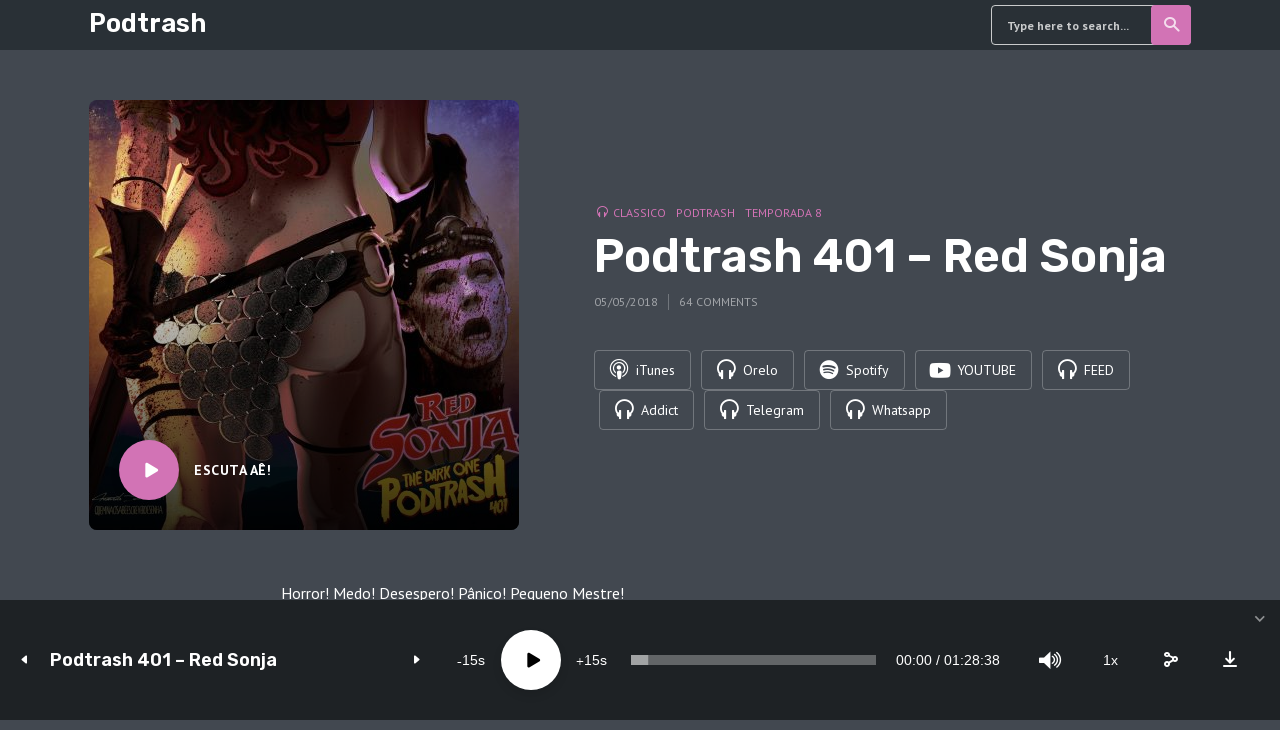

--- FILE ---
content_type: text/html; charset=UTF-8
request_url: http://td1p.com/podtrash-401-red-sonja/
body_size: 194903
content:
<!DOCTYPE html>
<html lang="pt-BR" class="no-js no-svg">

<head>
	<meta charset="UTF-8">
	<meta http-equiv="x-ua-compatible" content="ie=edge">
	<meta name="viewport" content="width=device-width, initial-scale=1">
	<link rel="profile" href="https://gmpg.org/xfn/11" />
	<title>Podtrash 401 &#8211; Red Sonja &#8211; Podtrash</title>
<meta name='robots' content='max-image-preview:large' />
<link rel="alternate" title="oEmbed (JSON)" type="application/json+oembed" href="https://td1p.com/wp-json/oembed/1.0/embed?url=https%3A%2F%2Ftd1p.com%2Fpodtrash-401-red-sonja%2F" />
<link rel="alternate" title="oEmbed (XML)" type="text/xml+oembed" href="https://td1p.com/wp-json/oembed/1.0/embed?url=https%3A%2F%2Ftd1p.com%2Fpodtrash-401-red-sonja%2F&#038;format=xml" />
<link rel="stylesheet" id="roogan-fonts-fonts" href="http://fonts.googleapis.com/css2?family=PT%20Sans:ital,wght@0,400;0,700&family=Rubik:ital,wght@0,600&display=swap&ver=1.2.3" type="text/css" media="all" /><style type="text/css">
.powerpress_player .wp-audio-shortcode { max-width: 52%; }
</style>
<style id='wp-img-auto-sizes-contain-inline-css' type='text/css'>
img:is([sizes=auto i],[sizes^="auto," i]){contain-intrinsic-size:3000px 1500px}
/*# sourceURL=wp-img-auto-sizes-contain-inline-css */
</style>
<style id='wp-emoji-styles-inline-css' type='text/css'>

	img.wp-smiley, img.emoji {
		display: inline !important;
		border: none !important;
		box-shadow: none !important;
		height: 1em !important;
		width: 1em !important;
		margin: 0 0.07em !important;
		vertical-align: -0.1em !important;
		background: none !important;
		padding: 0 !important;
	}
/*# sourceURL=wp-emoji-styles-inline-css */
</style>
<link rel='stylesheet' id='wp-block-library-css' href='http://td1p.com/wp-includes/css/dist/block-library/style.min.css?ver=6.9' type='text/css' media='all' />
<style id='global-styles-inline-css' type='text/css'>
:root{--wp--preset--aspect-ratio--square: 1;--wp--preset--aspect-ratio--4-3: 4/3;--wp--preset--aspect-ratio--3-4: 3/4;--wp--preset--aspect-ratio--3-2: 3/2;--wp--preset--aspect-ratio--2-3: 2/3;--wp--preset--aspect-ratio--16-9: 16/9;--wp--preset--aspect-ratio--9-16: 9/16;--wp--preset--color--black: #000000;--wp--preset--color--cyan-bluish-gray: #abb8c3;--wp--preset--color--white: #ffffff;--wp--preset--color--pale-pink: #f78da7;--wp--preset--color--vivid-red: #cf2e2e;--wp--preset--color--luminous-vivid-orange: #ff6900;--wp--preset--color--luminous-vivid-amber: #fcb900;--wp--preset--color--light-green-cyan: #7bdcb5;--wp--preset--color--vivid-green-cyan: #00d084;--wp--preset--color--pale-cyan-blue: #8ed1fc;--wp--preset--color--vivid-cyan-blue: #0693e3;--wp--preset--color--vivid-purple: #9b51e0;--wp--preset--color--roogan-text: #ffffff;--wp--preset--color--roogan-bg: #ffffff;--wp--preset--gradient--vivid-cyan-blue-to-vivid-purple: linear-gradient(135deg,rgb(6,147,227) 0%,rgb(155,81,224) 100%);--wp--preset--gradient--light-green-cyan-to-vivid-green-cyan: linear-gradient(135deg,rgb(122,220,180) 0%,rgb(0,208,130) 100%);--wp--preset--gradient--luminous-vivid-amber-to-luminous-vivid-orange: linear-gradient(135deg,rgb(252,185,0) 0%,rgb(255,105,0) 100%);--wp--preset--gradient--luminous-vivid-orange-to-vivid-red: linear-gradient(135deg,rgb(255,105,0) 0%,rgb(207,46,46) 100%);--wp--preset--gradient--very-light-gray-to-cyan-bluish-gray: linear-gradient(135deg,rgb(238,238,238) 0%,rgb(169,184,195) 100%);--wp--preset--gradient--cool-to-warm-spectrum: linear-gradient(135deg,rgb(74,234,220) 0%,rgb(151,120,209) 20%,rgb(207,42,186) 40%,rgb(238,44,130) 60%,rgb(251,105,98) 80%,rgb(254,248,76) 100%);--wp--preset--gradient--blush-light-purple: linear-gradient(135deg,rgb(255,206,236) 0%,rgb(152,150,240) 100%);--wp--preset--gradient--blush-bordeaux: linear-gradient(135deg,rgb(254,205,165) 0%,rgb(254,45,45) 50%,rgb(107,0,62) 100%);--wp--preset--gradient--luminous-dusk: linear-gradient(135deg,rgb(255,203,112) 0%,rgb(199,81,192) 50%,rgb(65,88,208) 100%);--wp--preset--gradient--pale-ocean: linear-gradient(135deg,rgb(255,245,203) 0%,rgb(182,227,212) 50%,rgb(51,167,181) 100%);--wp--preset--gradient--electric-grass: linear-gradient(135deg,rgb(202,248,128) 0%,rgb(113,206,126) 100%);--wp--preset--gradient--midnight: linear-gradient(135deg,rgb(2,3,129) 0%,rgb(40,116,252) 100%);--wp--preset--font-size--small: 12.8px;--wp--preset--font-size--medium: 20px;--wp--preset--font-size--large: 28.8px;--wp--preset--font-size--x-large: 42px;--wp--preset--font-size--normal: 16px;--wp--preset--font-size--huge: 38.4px;--wp--preset--spacing--20: 0.44rem;--wp--preset--spacing--30: 0.67rem;--wp--preset--spacing--40: 1rem;--wp--preset--spacing--50: 1.5rem;--wp--preset--spacing--60: 2.25rem;--wp--preset--spacing--70: 3.38rem;--wp--preset--spacing--80: 5.06rem;--wp--preset--shadow--natural: 6px 6px 9px rgba(0, 0, 0, 0.2);--wp--preset--shadow--deep: 12px 12px 50px rgba(0, 0, 0, 0.4);--wp--preset--shadow--sharp: 6px 6px 0px rgba(0, 0, 0, 0.2);--wp--preset--shadow--outlined: 6px 6px 0px -3px rgb(255, 255, 255), 6px 6px rgb(0, 0, 0);--wp--preset--shadow--crisp: 6px 6px 0px rgb(0, 0, 0);}:where(.is-layout-flex){gap: 0.5em;}:where(.is-layout-grid){gap: 0.5em;}body .is-layout-flex{display: flex;}.is-layout-flex{flex-wrap: wrap;align-items: center;}.is-layout-flex > :is(*, div){margin: 0;}body .is-layout-grid{display: grid;}.is-layout-grid > :is(*, div){margin: 0;}:where(.wp-block-columns.is-layout-flex){gap: 2em;}:where(.wp-block-columns.is-layout-grid){gap: 2em;}:where(.wp-block-post-template.is-layout-flex){gap: 1.25em;}:where(.wp-block-post-template.is-layout-grid){gap: 1.25em;}.has-black-color{color: var(--wp--preset--color--black) !important;}.has-cyan-bluish-gray-color{color: var(--wp--preset--color--cyan-bluish-gray) !important;}.has-white-color{color: var(--wp--preset--color--white) !important;}.has-pale-pink-color{color: var(--wp--preset--color--pale-pink) !important;}.has-vivid-red-color{color: var(--wp--preset--color--vivid-red) !important;}.has-luminous-vivid-orange-color{color: var(--wp--preset--color--luminous-vivid-orange) !important;}.has-luminous-vivid-amber-color{color: var(--wp--preset--color--luminous-vivid-amber) !important;}.has-light-green-cyan-color{color: var(--wp--preset--color--light-green-cyan) !important;}.has-vivid-green-cyan-color{color: var(--wp--preset--color--vivid-green-cyan) !important;}.has-pale-cyan-blue-color{color: var(--wp--preset--color--pale-cyan-blue) !important;}.has-vivid-cyan-blue-color{color: var(--wp--preset--color--vivid-cyan-blue) !important;}.has-vivid-purple-color{color: var(--wp--preset--color--vivid-purple) !important;}.has-black-background-color{background-color: var(--wp--preset--color--black) !important;}.has-cyan-bluish-gray-background-color{background-color: var(--wp--preset--color--cyan-bluish-gray) !important;}.has-white-background-color{background-color: var(--wp--preset--color--white) !important;}.has-pale-pink-background-color{background-color: var(--wp--preset--color--pale-pink) !important;}.has-vivid-red-background-color{background-color: var(--wp--preset--color--vivid-red) !important;}.has-luminous-vivid-orange-background-color{background-color: var(--wp--preset--color--luminous-vivid-orange) !important;}.has-luminous-vivid-amber-background-color{background-color: var(--wp--preset--color--luminous-vivid-amber) !important;}.has-light-green-cyan-background-color{background-color: var(--wp--preset--color--light-green-cyan) !important;}.has-vivid-green-cyan-background-color{background-color: var(--wp--preset--color--vivid-green-cyan) !important;}.has-pale-cyan-blue-background-color{background-color: var(--wp--preset--color--pale-cyan-blue) !important;}.has-vivid-cyan-blue-background-color{background-color: var(--wp--preset--color--vivid-cyan-blue) !important;}.has-vivid-purple-background-color{background-color: var(--wp--preset--color--vivid-purple) !important;}.has-black-border-color{border-color: var(--wp--preset--color--black) !important;}.has-cyan-bluish-gray-border-color{border-color: var(--wp--preset--color--cyan-bluish-gray) !important;}.has-white-border-color{border-color: var(--wp--preset--color--white) !important;}.has-pale-pink-border-color{border-color: var(--wp--preset--color--pale-pink) !important;}.has-vivid-red-border-color{border-color: var(--wp--preset--color--vivid-red) !important;}.has-luminous-vivid-orange-border-color{border-color: var(--wp--preset--color--luminous-vivid-orange) !important;}.has-luminous-vivid-amber-border-color{border-color: var(--wp--preset--color--luminous-vivid-amber) !important;}.has-light-green-cyan-border-color{border-color: var(--wp--preset--color--light-green-cyan) !important;}.has-vivid-green-cyan-border-color{border-color: var(--wp--preset--color--vivid-green-cyan) !important;}.has-pale-cyan-blue-border-color{border-color: var(--wp--preset--color--pale-cyan-blue) !important;}.has-vivid-cyan-blue-border-color{border-color: var(--wp--preset--color--vivid-cyan-blue) !important;}.has-vivid-purple-border-color{border-color: var(--wp--preset--color--vivid-purple) !important;}.has-vivid-cyan-blue-to-vivid-purple-gradient-background{background: var(--wp--preset--gradient--vivid-cyan-blue-to-vivid-purple) !important;}.has-light-green-cyan-to-vivid-green-cyan-gradient-background{background: var(--wp--preset--gradient--light-green-cyan-to-vivid-green-cyan) !important;}.has-luminous-vivid-amber-to-luminous-vivid-orange-gradient-background{background: var(--wp--preset--gradient--luminous-vivid-amber-to-luminous-vivid-orange) !important;}.has-luminous-vivid-orange-to-vivid-red-gradient-background{background: var(--wp--preset--gradient--luminous-vivid-orange-to-vivid-red) !important;}.has-very-light-gray-to-cyan-bluish-gray-gradient-background{background: var(--wp--preset--gradient--very-light-gray-to-cyan-bluish-gray) !important;}.has-cool-to-warm-spectrum-gradient-background{background: var(--wp--preset--gradient--cool-to-warm-spectrum) !important;}.has-blush-light-purple-gradient-background{background: var(--wp--preset--gradient--blush-light-purple) !important;}.has-blush-bordeaux-gradient-background{background: var(--wp--preset--gradient--blush-bordeaux) !important;}.has-luminous-dusk-gradient-background{background: var(--wp--preset--gradient--luminous-dusk) !important;}.has-pale-ocean-gradient-background{background: var(--wp--preset--gradient--pale-ocean) !important;}.has-electric-grass-gradient-background{background: var(--wp--preset--gradient--electric-grass) !important;}.has-midnight-gradient-background{background: var(--wp--preset--gradient--midnight) !important;}.has-small-font-size{font-size: var(--wp--preset--font-size--small) !important;}.has-medium-font-size{font-size: var(--wp--preset--font-size--medium) !important;}.has-large-font-size{font-size: var(--wp--preset--font-size--large) !important;}.has-x-large-font-size{font-size: var(--wp--preset--font-size--x-large) !important;}
/*# sourceURL=global-styles-inline-css */
</style>

<style id='classic-theme-styles-inline-css' type='text/css'>
/*! This file is auto-generated */
.wp-block-button__link{color:#fff;background-color:#32373c;border-radius:9999px;box-shadow:none;text-decoration:none;padding:calc(.667em + 2px) calc(1.333em + 2px);font-size:1.125em}.wp-block-file__button{background:#32373c;color:#fff;text-decoration:none}
/*# sourceURL=/wp-includes/css/classic-themes.min.css */
</style>
<link rel='stylesheet' id='meks-app-block-frontend-css-css' href='http://td1p.com/wp-content/plugins/meks-audio-player/assets/css/blocks.style.css?ver=1.3' type='text/css' media='all' />
<link rel='stylesheet' id='mks_shortcodes_fntawsm_css-css' href='http://td1p.com/wp-content/plugins/meks-flexible-shortcodes/css/font-awesome/css/font-awesome.min.css?ver=1.3.8' type='text/css' media='screen' />
<link rel='stylesheet' id='mks_shortcodes_simple_line_icons-css' href='http://td1p.com/wp-content/plugins/meks-flexible-shortcodes/css/simple-line/simple-line-icons.css?ver=1.3.8' type='text/css' media='screen' />
<link rel='stylesheet' id='mks_shortcodes_css-css' href='http://td1p.com/wp-content/plugins/meks-flexible-shortcodes/css/style.css?ver=1.3.8' type='text/css' media='screen' />
<link rel='stylesheet' id='wp-polls-css' href='http://td1p.com/wp-content/plugins/wp-polls/polls-css.css?ver=2.77.3' type='text/css' media='all' />
<style id='wp-polls-inline-css' type='text/css'>
.wp-polls .pollbar {
	margin: 1px;
	font-size: 6px;
	line-height: 8px;
	height: 8px;
	background-image: url('http://td1p.com/wp-content/plugins/wp-polls/images/default/pollbg.gif');
	border: 1px solid #c8c8c8;
}

/*# sourceURL=wp-polls-inline-css */
</style>
<link rel='stylesheet' id='roogan-main-css' href='http://td1p.com/wp-content/themes/roogan/assets/css/min.css?ver=1.2.3' type='text/css' media='all' />
<style id='roogan-main-inline-css' type='text/css'>
:root{ --main-font: 'PT Sans', Arial, sans-serif;--main-font-weight: 400;--main-font-style: normal;--h-font: 'Rubik', Arial, sans-serif;--h-font-weight: 600;--h-font-style: normal;--button-font: 'PT Sans', Arial, sans-serif;--button-font-weight: 700;--button-font-style: normal;--color-txt: #ffffff;--color-bg: #424850;--color-acc: #d273b5;--color-h: #ffffff;--color-meta: rgba(255,255,255,0.5); --color-button: #293036;--color-button-border: rgba(41,48,54,0.8); --color-button-border-05: rgba(41,48,54,0.5); --color-txt-075: rgba(255,255,255,0.75); --color-txt-05: rgba(255,255,255,0.5); --color-txt-025: rgba(255,255,255,0.25); --color-txt-01: rgba(255,255,255,0.1); --color-txt-005: rgba(255,255,255,0.05); --color-player-bg: #1e2225; --color-player-025: rgba(255,255,255,0.25); --font-size-p: 1.6rem;--line-height-p: 1.625;--font-size-small: 1.4rem;--line-height-small: 1.4;--font-size-nav: 1.5rem;--font-size-p-large: 1.8rem;--header-height: 50px;--header-height-responsive-sm: 60px;--header-height-responsive-md: 80px;--content-post: 556px;--content-podcast: 748px;}.rogan-section-gradient-overlay .entry-media:before {-webkit-filter: opacity(0.5);filter: opacity(0.5);}.rogan-section-gradient-overlay .entry-media:after {-webkit-filter: opacity(0.5);filter: opacity(0.5);mix-blend-mode: screen;}.roogan-overlay-bg-full:after {background: rgba(41, 48, 54, 0.5);}.roogan-section-soft-bg{background: var(--color-txt-005);}.roogan-header{--nav-font: 'PT Sans', Arial, sans-serif;--nav-font-weight: 700;--nav-font-style: normal;--color-header-middle-txt: #fff;--color-header-middle-txt-05: rgba(255,255,255,0.5);--color-header-middle-txt-075: rgba(255,255,255,0.75); --color-header-middle-acc: var(--color-header-middle-txt-075);font-size:1.5rem; }.roogan-header-indent .cover-indent{padding-top: 12.5px; }.roogan-header-indent .inner--padding-normal{padding-top: 55px;}.roogan-header{font-family: var(--nav-font);font-weight: var(--nav-font-weight);font-style: var(--nav-font-style);}.roogan-header .sub-menu {background: var(--color-bg);color: var(--color-txt);}.header-main{background: #293036}.header-main,.header-main .header-middle a,.header-mobile a,.header-mobile .roogan-menu-donate li a{color: var(--color-header-middle-txt);}.header-main .sub-menu a{color: var(--color-txt);}.header-middle .sub-menu li:hover > a,.header-middle .sub-menu .current-menu-item > a,.header-middle .sub-menu .current-menu-parent > a{color: var(--color-txt-05);}.header-middle nav > ul > li:hover > a,.header-middle nav > ul > .current-menu-item > a,.header-middle nav > ul > .current-menu-parent > a,.roogan-hamburger > li > a:hover,.roogan-hamburger > li.accordion-active > a,.roogan-cart > li > a:hover,.roogan-cart > li.accordion-active > a{color: var(--color-header-middle-txt-075);}.header-sticky{--color-header-sticky-bg: #293036;--color-header-sticky-txt: #fff;--color-header-sticky-05: rgba(255,255,255,0.5); }.header-sticky,.header-sticky .sub-menu{background-color: var(--color-header-sticky-bg);}.header-sticky,.header-sticky a,.header-sticky .roogan-hamburger > li > a,.header-sticky .roogan-cart > li > a,.header-sticky .roogan-cart .roogan-cart-count {color: var(--color-header-sticky-txt);}.header-sticky .sub-menu li:hover > a,.header-sticky .sub-menu .current-menu-item > a,.header-sticky .sub-menu .current-menu-parent > a,.header-sticky nav > ul > li:hover > a,.header-sticky nav > ul > .current-menu-item > a,.header-sticky nav > ul > .current-menu-parent > a,.header-sticky .roogan-hamburger > li:hover > a,.header-sticky .roogan-cart > li:hover > a{color: var(--color-header-sticky-05);}.header-sticky-main > .container{height: 50px;}.rogan-section-gradient,.rogan-section-gradient-overlay .entry-media:after{background: #1f1f1f}.wa-5.rogan-section-gradient-overlay .entry-media:after{background: linear-gradient(270deg, rgba(0,0,0,0) 0%, rgba(0,0,0,0.8) 100%); max-width: 75%;filter: opacity(1);}.wa-4.rogan-section-gradient-overlay .entry-media:after{background: linear-gradient(270deg, rgba(0,0,0,0.8) 0%, rgba(0,0,0,0) 100%); max-width: 75%;right: 0;left: auto;filter: opacity(1);}.entry-title a,.show-title a{color: #ffffff;}body{font-size:1.6rem;}.widget-title,.mks_author_widget h3{font-size:2.2rem; }.entry-content .meks_ess_share_label h5{font-size:1.8rem; }.h0{font-size: clamp(2.6rem, 6vw, 4.6rem);}h1, .h1{font-size: clamp(2.6rem, 3vw, 4.0rem);}h2, .h2,.author-archive .h0{font-size: clamp(2.4rem, 3vw, 3.6rem);}h3, .h3{font-size: clamp(2.2rem, 2vw, 2.8rem);}h4, .h4,.mks_author_widget h3,.wp-block-cover .wp-block-cover-image-text,.wp-block-cover .wp-block-cover-text,.wp-block-cover h2,.wp-block-cover-image .wp-block-cover-image-text,.wp-block-cover-image .wp-block-cover-text,.wp-block-cover-image h2{font-size: clamp(2rem, 3vw, 2.0rem);}h5, .h5,.header-el-label,.fn{font-size: clamp(1.8rem, 3vw, 1.8rem);}h6, .h6{font-size: clamp(1.6rem, 3vw, 1.6rem);}.section-title{font-size: clamp(2rem, 3vw, 2.8rem);}.paragraph-small,.text-small {font-size:1.4rem;}.header-mobile>.container,.header-sticky .header-middle > .container{height: 60px;}@media (min-width: 600px){ .header-mobile>.container,.header-sticky .header-middle > .container{height: 80px;}}@media (min-width: 989px){ .header-main .header-middle > .container {height: 50px;}.header-sticky .header-middle > .container{height: 50px; }}.roogan-section.roogan-newsletter{height: 400px;min-height: auto;}.roogan-section.roogan-subscribe{height: 200px;min-height: auto;}.roogan-button,input[type="submit"],input[type="button"],button[type="submit"],.roogan-pagination a,ul.page-numbers a,ul.page-numbers span,.meks-instagram-follow-link .meks-widget-cta,.widget .mks_autor_link_wrap a,.widget .mks_read_more a,.paginated-post-wrapper a,#cancel-comment-reply-link,.comment-reply-link,.wp-block-button .wp-block-button__link{font-family: var(--button-font);font-weight: var(--button-font-weight);font-style: var(--button-font-style); }.entry-tags a{font-family: var(--h-font); font-weight: var(--h-font-weight);}.roogan-button.disabled,.roogan-button.disabled:hover{background-color: rgba(255,255,255,0.1); color: #ffffff;pointer-events: none;}.roogan-breadcrumbs{color: rgba(255,255,255,0.25);}.roogan-breadcrumbs a{color: rgba(255,255,255,0.5); }.roogan-breadcrumbs a:hover{color: #ffffff; }.roogan-subscribe li a {background: rgba(210,115,181,0.75);}.roogan-subscribe li a:hover,.roogan-header .roogan-cart .roogan-cart-count {background: rgba(210,115,181,1);}.widget a{color: #ffffff;}.widget a:hover{color: #d273b5; }.widget li{color: rgba(255,255,255,0.5); }.roogan-sidebar ul.mks_social_widget_ul li a:hover,.widget_calendar #today a{background-color: #ffffff;}.widget_calendar #today a{color: #fff;}.rssSummary,.widget-title .rsswidget{color: #ffffff; }.widget_categories ul li a,.widget_archive ul li a{color: #ffffff; }.roogan-header .site-title a{ text-transform: none;}.site-description{ text-transform: none;}.roogan-header li a{ text-transform: none;}.roogan-header .header-top, .roogan-header .header-top li a{ text-transform: none;}.widget-title, .roogan-footer .widget-title{ text-transform: none;}.section-title{ text-transform: none;}.entry-title, .meks-ap-title{ text-transform: none;}h1, h2, h3, h4, h5, h6, .fn, .h7, .h8{ text-transform: none;}.roogan-menu-donate li a,.roogan-buttons .roogan-menu-subscribe li a,.roogan-button, input[type="submit"], input[type="button"], button[type="submit"], .roogan-pagination a, ul.page-numbers a, ul.page-numbers .current, .comment-reply-link, #cancel-comment-reply-link, .meks-instagram-follow-link .meks-widget-cta, .mks_autor_link_wrap a, .mks_read_more a, .paginated-post-wrapper a, .entry-content .roogan-button, .roogan-subscribe .empty-list a, .roogan-menu-donate .empty-list a, .roogan-link-special,.roogan-button-play span{text-transform: uppercase;letter-spacing: 0.5px;}@media(min-width: 989px){.has-small-font-size{ font-size: 1.3rem;}.has-normal-font-size{ font-size: 1.6rem;}.has-large-font-size{ font-size: 2.9rem;}.has-huge-font-size{ font-size: 3.8rem;}}.has-roogan-text-background-color{ background-color: #ffffff;}.has-roogan-text-color{ color: #ffffff;}.has-roogan-bg-background-color{ background-color: #424850;}.has-roogan-bg-color{ color: #424850;}.has-roogan-bg-background-color{ background-color: #d273b5;}.has-roogan-bg-color{ color: #d273b5;}.has-roogan-bg-background-color{ background-color: #ffffff;}.has-roogan-bg-color{ color: #ffffff;}.roogan-footer{--color-footer-bg: #293036;--color-footer-txt: #FFF;--color-footer-txt-05: rgba(255,255,255,0.5); --color-footer-txt-025: rgba(255,255,255,0.25); --color-footer-txt-015: rgba(255,255,255,0.15); background-color: var(--color-footer-bg);color: var(--color-footer-txt);font-size: 1.6rem;border-top: 4px solid var(--color-acc);}.roogan-footer a,.roogan-footer .widget-title,.roogan-footer .widget .count,.roogan-footer .widget_categories li a,.roogan-footer .widget_archive li a,.roogan-footer .widget .roogan-accordion-nav,.roogan-footer table,.roogan-footer .widget-title .rsswidget,.roogan-footer .widget li,.roogan-footer .rssSummary,.roogan-footer .widget p,.roogan-footer .widget.widget_search button[type=submit]{color: var(--color-footer-txt);}.roogan-footer select{color: var(--color-footer-bg); }.roogan-footer .separator-line{background-color:rgba(255,255,255,0.1);}.roogan-empty-message{background-color: rgba(255,255,255,0.1); }.roogan-footer .widget li,.roogan-footer .rss-date{color: rgba(255,255,255,0.5); }.roogan-footer .widget li a:hover,.roogan-footer .widget a:hover,.roogan-copyright a:hover{color: var(--color-acc); }body .meks-ap,body .meks-ap-player,body .meks-ap-player iframe {height: 120px; }body .meks-ap-collapsed,.roogan-player-hidden .meks-ap{bottom: -120px; }.meks-ap-player .mejs-volume-handle{background: 0 0;}.meks-ap-toggle.meks-ap-bg{background-color: rgba(255,255,255,0.5);}body .meks-ap ul a,.roogan-player-action .mejs-button:hover > button{color: #ffffff;}body .meks-ap-bg, body .meks-ap-collapsed .meks-ap-toggle {background: #1e2225}body .meks-ap, body .meks-ap a, body .meks-ap .mejs-button>button,body .roogan-player-action .mejs-button > button,body .roogan-player-action .mejs-button > a,body .meks-ap-episode {color: #fff;}body .meks-ap .mejs-volume-button>.mejs-volume-slider,body .meks-ap .mejs__speed-selector, body .meks-ap .mejs-speed-selector, body .meks-ap .mejs-playpause-button {background-color: #FFF;}body .meks-ap .mejs-volume-button:hover > button:before,body .meks-ap .mejs__speed-selector,body .meks-ap .mejs-speed-selector, body .meks-ap .mejs-speed-button:hover button,body .meks-ap .mejs-playpause-button button{color: #000;}body .meks-ap .mejs-time-current,body .meks-ap .mejs-time-handle-content{background-color: rgba(255,255,255,1);}body .meks-ap .mejs-time-handle-content{border-color: rgba(255,255,255,1);}body .meks-ap .mejs-time-total{background: rgba(255,255,255,0.3);}body .meks-ap .mejs-time-loaded {background: rgba(255,255,255,0.4);}body .meks-ap .mejs-time-current,body .meks-ap .mejs-time-handle-content {background: rgba(255,255,255,1);}body .meks-ap .mejs-time-hovered {background: rgba(255,255,255,0.5);z-index: 10}body .meks-ap .mejs-time-hovered.negative {background: hsla(0, 0%, 100%, .9);}body .meks-ap .mejs-time-float {background: rgba(255,255,255,1);color: #1e2225;}body .meks-ap .mejs-time-float-corner{border: 5px solid rgba(255,255,255,1);border-color: rgba(255,255,255,1) transparent transparent;}.meks-ap .roogan-loader:after{content: "Baixando o programa...";}tr {border-bottom: 1px solid rgba(255,255,255,0.1);}.wp-block-table.is-style-stripes tr:nth-child(odd){background-color: rgba(255,255,255,0.1);}body .wp-block-button .wp-block-button__link.has-background:hover{background-color: #ffffff !important;color: #424850; }.wp-block-button.is-style-outline .wp-block-button__link{border: 1px solid #ffffff;color: #ffffff;}.wp-block-button.is-style-outline .wp-block-button__link:hover{border: 1px solid #ffffff; color: #ffffff; background: 0 0; }.is-style-outline .wp-block-button__link {background: 0 0;color:#ffffff;border: 2px solid currentcolor;}.wp-block-quote:before{background-color: rgba(255,255,255,0.01);}.wp-block-pullquote:not(.is-style-solid-color){color: #ffffff;border-color: #ffffff;}.wp-block-pullquote{background-color: #ffffff;color: #424850; }.roogan-sidebar-none .wp-block-pullquote.alignfull.is-style-solid-color{box-shadow: -526px 0 0 #ffffff, -1052px 0 0 #ffffff,526px 0 0 #ffffff, 1052px 0 0 #ffffff; }.entry-content > pre,.entry-content > code,.entry-content > p code,.comment-content > pre,.comment-content > code,.comment-content > p code{background-color: rgba(255,255,255,0.05);font-size: 1.4rem;}.wp-block-separator{background-color: rgba(255,255,255,0.05);}.wp-block-rss__item-author, .wp-block-rss__item-publish-date{color:rgba(255,255,255,0.5);}.wp-block-calendar tfoot a{color:rgba(255,255,255,0.5);}.wp-block-latest-comments__comment-meta,.wp-block-latest-posts__post-date{color: rgba(255,255,255,0.5); }.roogan-content-post{max-width: 556px;}.roogan-content-podcast{max-width: 748px;}.roogan-content-page{max-width: 556px;}@media (min-width: 1102px){ .roogan-content-post{max-width: 576px;}.roogan-content-podcast{max-width: 768px;}.roogan-content-page{max-width: 576px;}}@media(min-width: 600px){.size-roogan-single-post-3{ height: 600px !important;}.size-roogan-single-page-2{ height: 500px !important;}.size-roogan-wa-3{ height: 900px !important;}.size-roogan-wa-4{ height: 1024px !important;}.size-roogan-fa-3{ height: 700px !important;}.size-roogan-fa-4{ height: 700px !important;}.size-roogan-category-4{ height: 500px !important;}.size-roogan-newsletter{ height: 400px !important;}.size-roogan-subscribe{ height: 200px !important;}.size-roogan-single-podcast-3{ height: 650px !important;}.size-roogan-show-4{ height: 400px !important;}}@media(min-width: 989px){.size-roogan-a{ height: 473px !important;}.size-roogan-b{ height: 404px !important;}.size-roogan-c{ height: 526px !important;}.size-roogan-d{ height: 334px !important;}.size-roogan-e{ height: 395px !important;}.size-roogan-f{ height: 334px !important;}.size-roogan-g{ height: 238px !important;}.size-roogan-single-post-1{ height: 430px !important;}.size-roogan-single-post-2{ height: 430px !important;}.size-roogan-single-post-3{ height: 600px !important;}.size-roogan-single-post-4{ height: 473px !important;}.size-roogan-single-post-5{ height: 473px !important;}.size-roogan-single-post-6{ height: 473px !important;}.size-roogan-single-post-7{ height: 473px !important;}.size-roogan-single-page-1{ height: 473px !important;}.size-roogan-single-page-2{ height: 500px !important;}.size-roogan-wa-1{ height: 430px !important;}.size-roogan-wa-2{ height: 430px !important;}.size-roogan-wa-3{ height: 900px !important;}.size-roogan-wa-4{ height: 1024px !important;}.size-roogan-fa-1{ height: 430px !important;}.size-roogan-fa-2{ height: 430px !important;}.size-roogan-fa-3{ height: 700px !important;}.size-roogan-fa-4{ height: 700px !important;}.size-roogan-category-1{ height: 430px !important;}.size-roogan-category-2{ height: 430px !important;}.size-roogan-category-3{ height: 473px !important;}.size-roogan-category-4{ height: 500px !important;}.size-roogan-newsletter{ height: 400px !important;}.size-roogan-subscribe{ height: 200px !important;}.size-roogan-single-podcast-1{ height: 430px !important;}.size-roogan-single-podcast-2{ height: 430px !important;}.size-roogan-single-podcast-3{ height: 650px !important;}.size-roogan-single-podcast-4{ height: 473px !important;}.size-roogan-single-podcast-5{ height: 473px !important;}.size-roogan-single-podcast-6{ height: 473px !important;}.size-roogan-single-podcast-7{ height: 473px !important;}.size-roogan-show-1{ height: 430px !important;}.size-roogan-show-2{ height: 430px !important;}.size-roogan-show-3{ height: 1102px !important;}.size-roogan-show-4{ height: 400px !important;}}
/*# sourceURL=roogan-main-inline-css */
</style>
<link rel='stylesheet' id='meks-ads-widget-css' href='http://td1p.com/wp-content/plugins/meks-easy-ads-widget/css/style.css?ver=2.0.9' type='text/css' media='all' />
<link rel='stylesheet' id='meks_instagram-widget-styles-css' href='http://td1p.com/wp-content/plugins/meks-easy-instagram-widget/css/widget.css?ver=6.9' type='text/css' media='all' />
<link rel='stylesheet' id='meks-flickr-widget-css' href='http://td1p.com/wp-content/plugins/meks-simple-flickr-widget/css/style.css?ver=1.3' type='text/css' media='all' />
<link rel='stylesheet' id='meks-author-widget-css' href='http://td1p.com/wp-content/plugins/meks-smart-author-widget/css/style.css?ver=1.1.5' type='text/css' media='all' />
<link rel='stylesheet' id='meks-social-widget-css' href='http://td1p.com/wp-content/plugins/meks-smart-social-widget/css/style.css?ver=1.6.5' type='text/css' media='all' />
<link rel='stylesheet' id='meks-themeforest-widget-css' href='http://td1p.com/wp-content/plugins/meks-themeforest-smart-widget/css/style.css?ver=1.6' type='text/css' media='all' />
<link rel='stylesheet' id='meks_ap-main-css' href='http://td1p.com/wp-content/plugins/meks-audio-player/assets/css/main.css?ver=1.3' type='text/css' media='all' />
<style id='meks_ap-main-inline-css' type='text/css'>
.meks-ap-bg, .mejs-volume-total, .meks-ap-collapsed .meks-ap-toggle {
                    background: #000;
                 }.meks-ap, .meks-ap a, .mejs-button>button {
                    color: #FFF;
                 }.mejs-volume-button>.mejs-volume-slider,.mejs__speed-selector, .mejs-speed-selector, .mejs-playpause-button {
                    background-color: #FFF;
                }.mejs-volume-button:hover > button:before,.mejs__speed-selector,.mejs-speed-selector, .mejs-speed-button:hover button, .mejs-playpause-button button{
                    color: #000;
                }.mejs-time-current, .mejs-time-handle-content{
                    background-color: #FFF;
            }.mejs-time-handle-content{
                border-color: #FFF;
        }:root{
            --player-original-bg-color: #000;
        }
/*# sourceURL=meks_ap-main-inline-css */
</style>
<link rel='stylesheet' id='meks_ess-main-css' href='http://td1p.com/wp-content/plugins/meks-easy-social-share/assets/css/main.css?ver=1.3' type='text/css' media='all' />
<script type="text/javascript" src="http://td1p.com/wp-includes/js/jquery/jquery.min.js?ver=3.7.1" id="jquery-core-js"></script>
<script type="text/javascript" src="http://td1p.com/wp-includes/js/jquery/jquery-migrate.min.js?ver=3.4.1" id="jquery-migrate-js"></script>
<link rel="https://api.w.org/" href="https://td1p.com/wp-json/" /><link rel="alternate" title="JSON" type="application/json" href="https://td1p.com/wp-json/wp/v2/posts/10342" /><link rel="EditURI" type="application/rsd+xml" title="RSD" href="https://td1p.com/xmlrpc.php?rsd" />
<meta name="generator" content="WordPress 6.9" />
<link rel="canonical" href="https://td1p.com/podtrash-401-red-sonja/" />
<link rel='shortlink' href='https://td1p.com/?p=10342' />
            <script type="text/javascript"><!--
                                function powerpress_pinw(pinw_url){window.open(pinw_url, 'PowerPressPlayer','toolbar=0,status=0,resizable=1,width=460,height=320');	return false;}
                //-->

                // tabnab protection
                window.addEventListener('load', function () {
                    // make all links have rel="noopener noreferrer"
                    document.querySelectorAll('a[target="_blank"]').forEach(link => {
                        link.setAttribute('rel', 'noopener noreferrer');
                    });
                });
            </script>
            <style type="text/css">.recentcomments a{display:inline !important;padding:0 !important;margin:0 !important;}</style><link rel="icon" href="https://td1p.com/wp-content/uploads/2024/03/cropped-cropped-304925717_518142906858986_5157689622351994635_n-150x150.jpg" sizes="32x32" />
<link rel="icon" href="https://td1p.com/wp-content/uploads/2024/03/cropped-cropped-304925717_518142906858986_5157689622351994635_n-238x238.jpg" sizes="192x192" />
<link rel="apple-touch-icon" href="https://td1p.com/wp-content/uploads/2024/03/cropped-cropped-304925717_518142906858986_5157689622351994635_n-238x238.jpg" />
<meta name="msapplication-TileImage" content="https://td1p.com/wp-content/uploads/2024/03/cropped-cropped-304925717_518142906858986_5157689622351994635_n-300x300.jpg" />
<style id="kirki-inline-styles"></style></head>

<body class="wp-singular post-template-default single single-post postid-10342 single-format-standard wp-custom-logo wp-embed-responsive wp-theme-roogan roogan-player-hidden roogan-sidebar-none roogan-header-labels-hidden roogan-v_1_2_3">

				
	
		<header id="roogan-header" class="roogan-header header-main d-none d-lg-block">
			
			<div class="header-middle">
	<div class="container d-flex justify-content-between align-items-center flex-item-auto">
		<div class="header-main-slot-l d-flex align-items-center">
			<div class="roogan-site-branding">
    <span class="site-title h3 logo-img-none"><a href="https://td1p.com/" rel="home">Podtrash</a></span></div>					</div>
		<div class="header-main-slot-r">
			            	             		<form class="search-form" action="https://td1p.com/" method="get">
		<input name="s" type="text" value="" placeholder="Type here to search..." />
				<button type="submit">Search<i class="rf rf-search"></i></button>
</form>             							
		</div>
	</div>
</div>		</header>

		<div class="roogan-header header-mobile header-main d-lg-none">
		<div class="container">

		<div class="row">

			<div class="header-main-slot-l col">
				<div class="roogan-site-branding">
					<span class="site-title h3 logo-img-none"><a href="https://td1p.com/" rel="home">Podtrash</a></span>				</div>
			</div>
			<div class="header-main-slot-r col d-flex justify-content-end">
															<form class="search-form" action="https://td1p.com/" method="get">
		<input name="s" type="text" value="" placeholder="Type here to search..." />
				<button type="submit">Search<i class="rf rf-search"></i></button>
</form>													<ul class="roogan-menu-action roogan-hamburger d-block d-lg-none">
	<li><a href="javascript:void(0);" class="roogan-open-responsive-menu" data-side="mobile"><span>Menu</span><i class="rf rf-menu"></i></a>

					

	</li>
</ul>			</div>
		</div>

		</div>
</div>
					<div class="roogan-header header-sticky">
    <div class="header-sticky-main">
       
        <div class="header-middle">
	<div class="container">

		<div class="row h-100 align-items-center">

			<div class="header-main-slot-l col">
				<div class="roogan-site-branding sticky-logo">
    <span class="site-title h3 logo-img-none"><a href="https://td1p.com/" rel="home">Podtrash</a></span></div>			</div>
			<div class="d-none d-lg-flex">
				<div class="header-main-slot-c col d-flex align-items-center">
									</div>
			</div>

			<div class="header-main-slot-r col d-flex align-items-center justify-content-end">
				
				<div class="d-none d-lg-flex">
																		<form class="search-form" action="https://td1p.com/" method="get">
		<input name="s" type="text" value="" placeholder="Type here to search..." />
				<button type="submit">Search<i class="rf rf-search"></i></button>
</form>															</div>

			    <div class="d-flex d-lg-none">
                                                                        <form class="search-form" action="https://td1p.com/" method="get">
		<input name="s" type="text" value="" placeholder="Type here to search..." />
				<button type="submit">Search<i class="rf rf-search"></i></button>
</form>                                                            
				    <ul class="roogan-menu-action roogan-hamburger d-block d-lg-none">
	<li><a href="javascript:void(0);" class="roogan-open-responsive-menu" data-side="mobile"><span>Menu</span><i class="rf rf-menu"></i></a>

					

	</li>
</ul>				</div>


			</div>
		</div>

	</div>
</div>
        <div class="header-sticky-main d-block d-lg-none">
            <div class="header-middle roogan-header-hover">
                            </div>
        </div> 

    </div>   
</div>		
	
            
<div class="roogan-section roogan-is-podcast">
	<div class="container">

		<div class="row align-items-center justify-content-center">

							<div class="col-12 col-md-5 col-lg-5 content-md-podcast">
					<div class="entry-media roogan-overlay roogan-caption-top mb--mbb-sm">
					<img width="430" height="430" src="https://td1p.com/wp-content/uploads/2018/05/401-430x430.jpeg" class="attachment-roogan-single-podcast-1 size-roogan-single-podcast-1 wp-post-image" alt="" srcset="https://td1p.com/wp-content/uploads/2018/05/401-430x430.jpeg 430w, https://td1p.com/wp-content/uploads/2018/05/401-300x300.jpeg 300w, https://td1p.com/wp-content/uploads/2018/05/401-1024x1024.jpeg 1024w, https://td1p.com/wp-content/uploads/2018/05/401-150x150.jpeg 150w, https://td1p.com/wp-content/uploads/2018/05/401-768x768.jpeg 768w, https://td1p.com/wp-content/uploads/2018/05/401-526x526.jpeg 526w, https://td1p.com/wp-content/uploads/2018/05/401-334x334.jpeg 334w, https://td1p.com/wp-content/uploads/2018/05/401-238x238.jpeg 238w, https://td1p.com/wp-content/uploads/2018/05/401.jpeg 1280w" sizes="(max-width: 430px) 100vw, 430px" />						<div class="roogan-overlay-bg roogan-overlay-bg-bottom subscribe-in-overlay">
							
		<a class="roogan-play roogan-play-10342 roogan-button-play roogan-button-play-acc roogan-button-play-medium  roogan-play-current"  data-play-id="10342" href="https://td1p.com/podtrash-401-red-sonja/">
			<i class="rf rf-play"></i>
												<span>Escuta aê!</span>
									</a>

								</div>
					</div>
				</div>
			
			<div class="entry-header col-12 col-md-7 p-l-50 content-md-podcast ">

				
									<div class="entry-category mb--sm">
						<a href="https://td1p.com/cat/podtrash-classico/" rel="tag" class="cat-item cat-179">Classico</a><a href="https://td1p.com/cat/podtrash/" rel="tag" class="cat-item cat-3">Podtrash</a><a href="https://td1p.com/cat/temporada-8/" rel="tag" class="cat-item cat-1328">Temporada 8</a>					</div>
				
				<h1 class="entry-title h0">Podtrash 401 &#8211; Red Sonja</h1>

									<div class="entry-meta mt--md">
						<span class="meta-item meta-date"><span class="updated">05/05/2018</span></span><span class="meta-item meta-comments"><a href="https://td1p.com/podtrash-401-red-sonja/#comments" class="roogan-scroll-animate">64 comments</a></span>					</div>
				
								
								
				
									<div class="roogan-subscribe-single">
	    <ul id="menu-subscribe" class="roogan-menu roogan-menu-subscribe list-reset d-flex flex-wrap"><li id="menu-item-12681" class="menu-item menu-item-type-custom menu-item-object-custom menu-item-12681"><a href="https://podcasts.apple.com/br/podcast/podtrash/id560662007"><span>iTunes</span></a></li>
<li id="menu-item-12627" class="menu-item menu-item-type-custom menu-item-object-custom menu-item-12627"><a href="https://orelo.cc/podtrash"><span>Orelo</span></a></li>
<li id="menu-item-1378" class="menu-item menu-item-type-custom menu-item-object-custom menu-item-1378"><a href="https://open.spotify.com/show/54SB31v13cRXpUo9xa4H9T"><span>Spotify</span></a></li>
<li id="menu-item-12921" class="menu-item menu-item-type-custom menu-item-object-custom menu-item-12921"><a href="https://www.youtube.com/podtrash"><span>YOUTUBE</span></a></li>
<li id="menu-item-12914" class="menu-item menu-item-type-custom menu-item-object-custom menu-item-12914"><a href="http://td1p.com/feed/podcast/"><span>FEED</span></a></li>
<li id="menu-item-12628" class="menu-item menu-item-type-custom menu-item-object-custom menu-item-12628"><a href="https://podcastaddict.com/podcast/podtrash/21094"><span>Addict</span></a></li>
<li id="menu-item-12919" class="menu-item menu-item-type-custom menu-item-object-custom menu-item-12919"><a href="http://telegram.me/podtrashouvintes"><span>Telegram</span></a></li>
<li id="menu-item-12920" class="menu-item menu-item-type-custom menu-item-object-custom menu-item-12920"><a href="https://chat.whatsapp.com/HHZXCuRmXbT0zAS7Im5BhK"><span>Whatsapp</span></a></li>
</ul></div>									
			</div>
		</div>

	</div>
</div>

<div class="roogan-section roogan-is-podcast">
    <div class="container">

        <div class="section-content row justify-content-center">
            
            
            <div class="roogan-content-podcast col-12 col-lg-8 roogan-order-1 roogan-content-height">


            
                

                

                
                
                            
                <article id="post-10342" class="post-10342 post type-post status-publish format-standard has-post-thumbnail hentry category-podtrash-classico category-podtrash category-temporada-8 tag-brigitte-nielsen tag-capa-e-espada tag-estados-unidos tag-filmes tag-richard-fleischer tag-schwarzenegger">

                    
                    <div class="entry-content entry-single clearfix">
                        <p>Horror! Medo! Desespero! Pânico! Pequeno Mestre!</p>
<p>No episódio desta semana nos reunimos para falar sobre o <strong>Red Sonja</strong> lançado em 1985, onde o Arnoldão interpretou um Conan palavra proibida. E além de nossa resenha habitual você ouvirá sobre as <em>porralouquices</em> da Brigitte Nielsen e alguns rip-offs do Conan para o Cinema.</p>
<p>Então aumentem seus iPods porque mais um Podtrash está no ar!</p>
<p>Duração: <strong>88&#8217;38&#8221;</strong><br />
Média TD1P: <strong>3,2</strong></p>
<p><strong>ELENCO</strong></p>
<ul>
<li><a href="https://twitter.com/almightypro" target="_blank" rel="noopener noreferrer">Almighty, o Estagiário de Chinelos!</a></li>
<li><a href="https://twitter.com/gunfree" target="_blank" rel="noopener noreferrer">Bruno &#8220;Gunfree&#8221; Gunter</a></li>
<li><a href="https://twitter.com/demevs" target="_blank" rel="noopener noreferrer">Demétrius &#8220;Anjo Negro&#8221; Santos </a></li>
<li><a href="https://twitter.com/dwfricke" target="_blank" rel="noopener noreferrer">Douglas Fricke, o Exumador</a></li>
<li><a href="http://twitter.com/shinkoheo" target="_blank" rel="noopener noreferrer">Shin Koheo, o Maratonista nu!</a></li>
</ul>
<p><strong>ARTE DO BANNER</strong></p>
<ul>
<li><a href="http://quemnaosabeescreverdesenha.wordpress.com/" target="_blank" rel="noopener noreferrer">Marcelo Damm</a></li>
</ul>
<div><strong>EXTRAS DESTE PODTRASH</strong></div>
<ul>
<li><a href="https://www.imdb.com/title/tt0089893/" target="_blank" rel="noopener"><span style="line-height: 15px;">Red Sonja no IMDb</span></a></li>
<li><a href="https://www.youtube.com/watch?v=O70fIgIvheo" target="_blank" rel="noopener">Coletânea da Brigitte Nielsen no Flavor of Love</a></li>
</ul>
[toggle Title=&#8221;<strong>TRILHA DESTE PODTRASH</strong>&#8220;]
<p>Austrian Death Machine &#8211; Prepare To Be Conquered<br />
Leo Jaime &#8211; Sonia (Sunny) &#8211; Remasterizado<br />
Trevor Morris &#8211; Val Royeaux<br />
EA Games Soundtrack &#8211; Battle The Darkspawn Hordes<br />
Neal Acree &#8211; Xaxas<br />
Russell Shaw &#8211; Arena<br />
Luigi Maiello &#8211; March of Justice<br />
Mikolai Stroinski &#8211; Commanding The Fury<br />
Howard Shore &#8211; Concerning Hobbits<br />
TeamFourStar &#8211; Turks&#8217; Theme<br />
Ennio Morricone &#8211; Symphonic Suite for Chorus and Orchestra &#8211; Part 1 &#8211; a<br />
Miracle Of Sound &#8211; Wake the White Wolf<br />
Ennio Morricone &#8211; Symphonic Suite for Chorus and Orchestra &#8211; Part 1 &#8211; b<br />
Basil Poledouris;Philipp Pelster &#8211; Conan the Barbarian (arr. P. Pelster for organ): The Gift of Fury<br />
Ennio Morricone &#8211; Symphonic Suite for Chorus and Orchestra &#8211; Part 1 &#8211; c<br />
Ennio Morricone &#8211; Symphonic Suite for Chorus and Orchestra &#8211; Part 1 &#8211; d<br />
Ennio Morricone &#8211; Symphonic Suite for Chorus and Orchestra &#8211; Part 1 &#8211; e<br />
Basil Poledouris;Philipp Pelster &#8211; Conan the Barbarian (arr. P. Pelster for organ): Anvil of Crom<br />
Ennio Morricone &#8211; Symphonic Suite for Chorus and Orchestra &#8211; Part 1 &#8211; f<br />
Ennio Morricone &#8211; Symphonic Suite for Chorus and Orchestra &#8211; Part 1 &#8211; g<br />
Basil Poledouris;Philipp Pelster &#8211; Conan the Barbarian (arr. P. Pelster for organ): Pit Fights<br />
Ennio Morricone &#8211; Symphonic Suite for Chorus and Orchestra &#8211; Part 2 &#8211; a<br />
Basil Poledouris &#8211; Wolverines &#8211; From Red Dawn / L&#8217;Aube Rouge<br />
Ennio Morricone &#8211; Symphonic Suite for Chorus and Orchestra &#8211; Part 2 &#8211; b<br />
Ennio Morricone &#8211; Symphonic Suite for Chorus and Orchestra &#8211; Part 2 &#8211; c<br />
Ennio Morricone &#8211; Symphonic Suite for Chorus and Orchestra &#8211; Part 2 &#8211; d<br />
Ennio Morricone &#8211; Symphonic Suite for Chorus and Orchestra &#8211; Part 2 &#8211; e<br />
Ennio Morricone &#8211; Symphonic Suite for Chorus and Orchestra &#8211; Part 2 &#8211; f<br />
Basil Poledouris;Philipp Pelster &#8211; Conan the Barbarian (arr. P. Pelster for organ): Theology / Civilization<br />
Ennio Morricone &#8211; Symphonic Suite for Chorus and Orchestra &#8211; Part 2 &#8211; g<br />
Ennio Morricone &#8211; Symphonic Suite for Chorus and Orchestra &#8211; Part 2 &#8211; h<br />
Ennio Morricone &#8211; Symphonic Suite for Chorus and Orchestra &#8211; Part 2 &#8211; i<br />
Ennio Morricone &#8211; Symphonic Suite for Chorus and Orchestra &#8211; Part 2 &#8211; j<br />
Jeremy Soule &#8211; For Blood, for Glory, for Honor<br />
Howard Shore &#8211; The Bridge Of Khazad Dum</p>
[/toggle]
<a href="https://open.spotify.com/user/12143925935/playlist/3JMYpzUQMvfJlZofFa4kou?si=4wz8P86uTDeWOVsZEF9Tzw" target="_blank" rel="noopener">Escute esta playlist no Spotify!</a></p>
<div>
<p><strong>FEEDS E LINKS DO PODTRASH</strong></p>
<ul>
<li><a href="https://itunes.apple.com/br/podcast/dark-one-podtrash-dark-one/id560662007?mt=2" target="_blank" rel="noopener noreferrer">Podtrash na iTunes Store</a></li>
<li><a href="https://td1p.com/feed/podcast/" target="_blank" rel="noopener noreferrer">Feed completo do Podtrash</a></li>
<li><a href="https://td1p.com/feed/classico/" target="_blank" rel="noopener noreferrer">Feed sem os Lado B</a></li>
<li><a href="https://td1p.com/feed/lado-b/" target="_blank" rel="noopener noreferrer">Feed do Lado B</a></li>
<li><a href="http://youtuner.co/channel/td1p.com" target="_blank" rel="noopener noreferrer">Canal do Podtrash no Youtuner</a></li>
<li><a href="https://www.facebook.com/groups/345317455618830/" target="_blank" rel="noopener noreferrer">Participe do Grupo “Esse Merece um Podtrash” lá no Facebook!</a></li>
<li><a href="http://telegram.me/podtrashouvintes" target="_blank" rel="noopener noreferrer">Participe do grupo do Telegram dos Ouvintes do Podtrash</a></li>
<li><a href="http://asbaratas.com.br" target="_blank" rel="noopener noreferrer">Conheça a Loja de Camisetas As Baratas!</a></li>
</ul>
</div>
<div><strong>CONTATOS DO PODTRASH</strong></div>
<ul>
<li><a href="mailto:podtrash@td1p.com">podtrash@td1p.com</a></li>
<li><a href="http://twitter.com/podtrash">@podtrash</a></li>
<li><a href="http://facebook.com/podtrash" target="_blank" rel="noopener noreferrer">Facebook do Podtrash</a></li>
<li><strong>Caixa Postal 34012 – Rio de Janeiro, RJ &#8211; CEP 22460-970</strong></li>
</ul>
<div><strong>CAPA DESTE PODTRASH</strong></div>
<p><a href="https://td1p.com/wp-content/uploads/2018/05/401.jpeg"><img decoding="async" class="alignnone wp-image-10343" src="https://td1p.com/wp-content/uploads/2018/05/401-300x300.jpeg" alt="" width="400" height="400" srcset="https://td1p.com/wp-content/uploads/2018/05/401-300x300.jpeg 300w, https://td1p.com/wp-content/uploads/2018/05/401-1024x1024.jpeg 1024w, https://td1p.com/wp-content/uploads/2018/05/401-150x150.jpeg 150w, https://td1p.com/wp-content/uploads/2018/05/401-768x768.jpeg 768w, https://td1p.com/wp-content/uploads/2018/05/401-526x526.jpeg 526w, https://td1p.com/wp-content/uploads/2018/05/401-334x334.jpeg 334w, https://td1p.com/wp-content/uploads/2018/05/401-238x238.jpeg 238w, https://td1p.com/wp-content/uploads/2018/05/401-430x430.jpeg 430w, https://td1p.com/wp-content/uploads/2018/05/401.jpeg 1280w" sizes="(max-width: 400px) 100vw, 400px" /></a></p>
<div class="powerpress_player" id="powerpress_player_4205"><audio class="wp-audio-shortcode" id="audio-10342-1" preload="none" style="width: 100%;" controls="controls"><source type="audio/mpeg" src="http://media.blubrry.com/podtrash/darkone.com.br/podtrash/podtrash_401.mp3?_=1" /><a href="http://media.blubrry.com/podtrash/darkone.com.br/podtrash/podtrash_401.mp3">http://media.blubrry.com/podtrash/darkone.com.br/podtrash/podtrash_401.mp3</a></audio></div><p class="powerpress_links powerpress_links_mp3" style="margin-bottom: 1px !important;">Podcast: <a href="http://media.blubrry.com/podtrash/darkone.com.br/podtrash/podtrash_401.mp3" class="powerpress_link_pinw" target="_blank" title="Play in new window" onclick="return powerpress_pinw('https://td1p.com/?powerpress_pinw=10342-podcast');" rel="nofollow">Play in new window</a> | <a href="http://media.blubrry.com/podtrash/darkone.com.br/podtrash/podtrash_401.mp3" class="powerpress_link_d" title="Download" rel="nofollow" download="podtrash_401.mp3">Download</a> (Duration: 1:28:38 &#8212; 61.4MB)</p><p class="powerpress_links powerpress_subscribe_links">Assinar o Podtrash: <a href="https://td1p.com/feed/podcast/" class="powerpress_link_subscribe powerpress_link_subscribe_rss" target="_blank" title="Subscribe via RSS" rel="nofollow">RSS</a></p><!--powerpress_player-->                    </div>
                    
                </article>

                                    <div class="entry-tags clearfix mt--xxl">
                        <span class="clearfix mb--xs d-block">Tagged as:</span><a href="https://td1p.com/tag/brigitte-nielsen/" rel="tag">Brigitte Nielsen</a><a href="https://td1p.com/tag/capa-e-espada/" rel="tag">Capa e Espada</a><a href="https://td1p.com/tag/estados-unidos/" rel="tag">Estados Unidos</a><a href="https://td1p.com/tag/filmes/" rel="tag">Filmes</a><a href="https://td1p.com/tag/richard-fleischer/" rel="tag">Richard Fleischer</a><a href="https://td1p.com/tag/schwarzenegger/" rel="tag">Schwarzenegger</a>                    </div>
                
                                    <div class="single-share-bellow mt--xxl">
                        <div class="roogan-share-wrapper"><div class="meks_ess_share_label"><h5>Compartilhe</h5></div><div class="meks_ess layout-2-1 rounded no-labels solid"><a href="#" class="meks_ess-item socicon-facebook" data-url="http://www.facebook.com/sharer/sharer.php?u=https%3A%2F%2Ftd1p.com%2Fpodtrash-401-red-sonja%2F&amp;t=Podtrash%20401%20%E2%80%93%20Red%20Sonja"><span>Facebook</span></a><a href="#" class="meks_ess-item socicon-reddit" data-url="http://www.reddit.com/submit?url=https%3A%2F%2Ftd1p.com%2Fpodtrash-401-red-sonja%2F&amp;title=Podtrash%20401%20%E2%80%93%20Red%20Sonja"><span>Reddit</span></a><a href="mailto:?subject=Podtrash%20401%20%E2%80%93%20Red%20Sonja&amp;body=https%3A%2F%2Ftd1p.com%2Fpodtrash-401-red-sonja%2F" class="meks_ess-item  socicon-mail prevent-share-popup "><span>Email</span></a><a href="https://api.whatsapp.com/send?text=Podtrash%20401%20%E2%80%93%20Red%20Sonja https%3A%2F%2Ftd1p.com%2Fpodtrash-401-red-sonja%2F" class="meks_ess-item socicon-whatsapp prevent-share-popup"><span>WhatsApp</span></a><a href="#" class="meks_ess-item socicon-twitter" data-url="http://twitter.com/intent/tweet?url=https%3A%2F%2Ftd1p.com%2Fpodtrash-401-red-sonja%2F&amp;text=Podtrash%20401%20%E2%80%93%20Red%20Sonja"><span>X</span></a></div></div>                    </div>
                
                
                



                <div class="roogan-comments-form">
                	<div id="respond" class="comment-respond">
		<div class="section-head row justify-content-center"><div class="col-12"><h5 id="reply-title h5" class="mt--xxl section-title align-items-start">Join the discussion <small><a rel="nofollow" id="cancel-comment-reply-link" href="/podtrash-401-red-sonja/#respond" style="display:none;">Cancel reply</a></small></h5></div></div><form action="http://td1p.com/wp-comments-post.php" method="post" id="commentform" class="comment-form"><p class="comment-form-comment"><label for="comment">Comment</label><textarea id="comment" name="comment" cols="45" rows="8" aria-required="true"></textarea></p><p class="comment-form-author"><label for="author">Nome <span class="required">*</span></label> <input id="author" name="author" type="text" value="" size="30" maxlength="245" autocomplete="name" required /></p>
<p class="comment-form-email"><label for="email">E-mail <span class="required">*</span></label> <input id="email" name="email" type="email" value="" size="30" maxlength="100" autocomplete="email" required /></p>
<p class="comment-form-url"><label for="url">Site</label> <input id="url" name="url" type="url" value="" size="30" maxlength="200" autocomplete="url" /></p>
<p class="comment-form-cookies-consent"><input id="wp-comment-cookies-consent" name="wp-comment-cookies-consent" type="checkbox" value="yes" /> <label for="wp-comment-cookies-consent">Salvar meus dados neste navegador para a próxima vez que eu comentar.</label></p>
<p class="form-submit"><p class="form-submit"><button name="submit" type="submit" id="submit" class="submit roogan-button-arrow" value="Submit comment">Submit comment</button></p> <input type='hidden' name='comment_post_ID' value='10342' id='comment_post_ID' />
<input type='hidden' name='comment_parent' id='comment_parent' value='0' />
</p><p style="display: none;"><input type="hidden" id="akismet_comment_nonce" name="akismet_comment_nonce" value="834428a881" /></p><p style="display: none !important;" class="akismet-fields-container" data-prefix="ak_"><label>&#916;<textarea name="ak_hp_textarea" cols="45" rows="8" maxlength="100"></textarea></label><input type="hidden" id="ak_js_1" name="ak_js" value="71"/><script>document.getElementById( "ak_js_1" ).setAttribute( "value", ( new Date() ).getTime() );</script></p></form>	</div><!-- #respond -->
	                </div>
                
                
                    <h5 id="comments" class="mt--xxl section-title text-left align-items-start">
                        64 comments                    </h5>

                    <ul class="comment-list">
                                                		<li id="comment-77681" class="comment even thread-even depth-1">
			<article id="div-comment-77681" class="comment-body">
				<footer class="comment-meta">
					<div class="comment-author vcard">
						<img alt='' src='https://secure.gravatar.com/avatar/a2e0dec8628eb6cf975dd461b1f81d2effd973b2f02ccb7b49864ba1a154c66d?s=60&#038;r=x' srcset='https://secure.gravatar.com/avatar/a2e0dec8628eb6cf975dd461b1f81d2effd973b2f02ccb7b49864ba1a154c66d?s=120&#038;r=x 2x' class='avatar avatar-60 photo' height='60' width='60' decoding='async'/>						<b class="fn">Luciano Costa</b> <span class="says">disse:</span>					</div><!-- .comment-author -->

					<div class="comment-metadata">
						<a href="https://td1p.com/podtrash-401-red-sonja/#comment-77681"><time datetime="2018-05-05T03:43:00-03:00">05/05/2018 às 03:43</time></a>					</div><!-- .comment-metadata -->

									</footer><!-- .comment-meta -->

				<div class="comment-content">
					<p>Esse é o meu momento</p>
				</div><!-- .comment-content -->

				<div class="reply"><a rel="nofollow" class="comment-reply-link" href="https://td1p.com/podtrash-401-red-sonja/?replytocom=77681#respond" data-commentid="77681" data-postid="10342" data-belowelement="div-comment-77681" data-respondelement="respond" data-replyto="Responder para Luciano Costa" aria-label="Responder para Luciano Costa">Reply</a></div>			</article><!-- .comment-body -->
		</li><!-- #comment-## -->
		<li id="comment-77680" class="comment odd alt thread-odd thread-alt depth-1 parent">
			<article id="div-comment-77680" class="comment-body">
				<footer class="comment-meta">
					<div class="comment-author vcard">
						<img alt='' src='https://secure.gravatar.com/avatar/2143e0ccf63f61ac433eb5254ce65283b3a527e163ac8494b0abad2bd496e703?s=60&#038;r=x' srcset='https://secure.gravatar.com/avatar/2143e0ccf63f61ac433eb5254ce65283b3a527e163ac8494b0abad2bd496e703?s=120&#038;r=x 2x' class='avatar avatar-60 photo' height='60' width='60' loading='lazy' decoding='async'/>						<b class="fn"><a href="http://pilton.tumblr.com/" class="url" rel="ugc external nofollow">Ivan</a></b> <span class="says">disse:</span>					</div><!-- .comment-author -->

					<div class="comment-metadata">
						<a href="https://td1p.com/podtrash-401-red-sonja/#comment-77680"><time datetime="2018-05-05T03:56:39-03:00">05/05/2018 às 03:56</time></a>					</div><!-- .comment-metadata -->

									</footer><!-- .comment-meta -->

				<div class="comment-content">
					<p>Essa é a tanguinha que vale,<br />
Este filme só precisava ter A deusa Grace Jones para ficar bom. 🙂</p>
<p>Esse ano Podtrash tá se superando uma semana após a outra.<br />
Parabéns.</p>
				</div><!-- .comment-content -->

				<div class="reply"><a rel="nofollow" class="comment-reply-link" href="https://td1p.com/podtrash-401-red-sonja/?replytocom=77680#respond" data-commentid="77680" data-postid="10342" data-belowelement="div-comment-77680" data-respondelement="respond" data-replyto="Responder para Ivan" aria-label="Responder para Ivan">Reply</a></div>			</article><!-- .comment-body -->
		<ul class="children">
		<li id="comment-78872" class="comment even depth-2">
			<article id="div-comment-78872" class="comment-body">
				<footer class="comment-meta">
					<div class="comment-author vcard">
						<img alt='' src='https://secure.gravatar.com/avatar/56b582e8c599ec16ed82a17f76085ca32008f396d6f58855e855f9f0d4423332?s=60&#038;r=x' srcset='https://secure.gravatar.com/avatar/56b582e8c599ec16ed82a17f76085ca32008f396d6f58855e855f9f0d4423332?s=120&#038;r=x 2x' class='avatar avatar-60 photo' height='60' width='60' loading='lazy' decoding='async'/>						<b class="fn">Blergh</b> <span class="says">disse:</span>					</div><!-- .comment-author -->

					<div class="comment-metadata">
						<a href="https://td1p.com/podtrash-401-red-sonja/#comment-78872"><time datetime="2018-05-06T12:13:55-03:00">06/05/2018 às 12:13</time></a>					</div><!-- .comment-metadata -->

									</footer><!-- .comment-meta -->

				<div class="comment-content">
					<p>PODTRASH TÁ MATANDO A PAU</p>
				</div><!-- .comment-content -->

				<div class="reply"><a rel="nofollow" class="comment-reply-link" href="https://td1p.com/podtrash-401-red-sonja/?replytocom=78872#respond" data-commentid="78872" data-postid="10342" data-belowelement="div-comment-78872" data-respondelement="respond" data-replyto="Responder para Blergh" aria-label="Responder para Blergh">Reply</a></div>			</article><!-- .comment-body -->
		</li><!-- #comment-## -->
</ul><!-- .children -->
</li><!-- #comment-## -->
		<li id="comment-77682" class="comment odd alt thread-even depth-1">
			<article id="div-comment-77682" class="comment-body">
				<footer class="comment-meta">
					<div class="comment-author vcard">
						<img alt='' src='https://secure.gravatar.com/avatar/bf2343e5429b8b260089b4b0fe9606f7895e1911d59edeff1650541f0cc5b58a?s=60&#038;r=x' srcset='https://secure.gravatar.com/avatar/bf2343e5429b8b260089b4b0fe9606f7895e1911d59edeff1650541f0cc5b58a?s=120&#038;r=x 2x' class='avatar avatar-60 photo' height='60' width='60' loading='lazy' decoding='async'/>						<b class="fn">Rafael Olhaberriet</b> <span class="says">disse:</span>					</div><!-- .comment-author -->

					<div class="comment-metadata">
						<a href="https://td1p.com/podtrash-401-red-sonja/#comment-77682"><time datetime="2018-05-05T05:46:29-03:00">05/05/2018 às 05:46</time></a>					</div><!-- .comment-metadata -->

									</footer><!-- .comment-meta -->

				<div class="comment-content">
					<p>Existe um pior, se chama Deathstalker&#8230;</p>
				</div><!-- .comment-content -->

				<div class="reply"><a rel="nofollow" class="comment-reply-link" href="https://td1p.com/podtrash-401-red-sonja/?replytocom=77682#respond" data-commentid="77682" data-postid="10342" data-belowelement="div-comment-77682" data-respondelement="respond" data-replyto="Responder para Rafael Olhaberriet" aria-label="Responder para Rafael Olhaberriet">Reply</a></div>			</article><!-- .comment-body -->
		</li><!-- #comment-## -->
		<li id="comment-77683" class="comment even thread-odd thread-alt depth-1">
			<article id="div-comment-77683" class="comment-body">
				<footer class="comment-meta">
					<div class="comment-author vcard">
						<img alt='' src='https://secure.gravatar.com/avatar/eb99ae4c191391bc1b6b344ec4014395856523fcb794eb36b54427b4c05c221e?s=60&#038;r=x' srcset='https://secure.gravatar.com/avatar/eb99ae4c191391bc1b6b344ec4014395856523fcb794eb36b54427b4c05c221e?s=120&#038;r=x 2x' class='avatar avatar-60 photo' height='60' width='60' loading='lazy' decoding='async'/>						<b class="fn">Nicolau Gaiola</b> <span class="says">disse:</span>					</div><!-- .comment-author -->

					<div class="comment-metadata">
						<a href="https://td1p.com/podtrash-401-red-sonja/#comment-77683"><time datetime="2018-05-05T12:11:14-03:00">05/05/2018 às 12:11</time></a>					</div><!-- .comment-metadata -->

									</footer><!-- .comment-meta -->

				<div class="comment-content">
					<p>IM A VAMPIRE! IM A VAMPIRE! IM A VAMPIRE!</p>
				</div><!-- .comment-content -->

				<div class="reply"><a rel="nofollow" class="comment-reply-link" href="https://td1p.com/podtrash-401-red-sonja/?replytocom=77683#respond" data-commentid="77683" data-postid="10342" data-belowelement="div-comment-77683" data-respondelement="respond" data-replyto="Responder para Nicolau Gaiola" aria-label="Responder para Nicolau Gaiola">Reply</a></div>			</article><!-- .comment-body -->
		</li><!-- #comment-## -->
		<li id="comment-77684" class="comment odd alt thread-even depth-1">
			<article id="div-comment-77684" class="comment-body">
				<footer class="comment-meta">
					<div class="comment-author vcard">
						<img alt='' src='https://secure.gravatar.com/avatar/f6e22cf5cc0e13001229e8ace43b9e0c4389e813d930f0be0c1d93d0cae3828b?s=60&#038;r=x' srcset='https://secure.gravatar.com/avatar/f6e22cf5cc0e13001229e8ace43b9e0c4389e813d930f0be0c1d93d0cae3828b?s=120&#038;r=x 2x' class='avatar avatar-60 photo' height='60' width='60' loading='lazy' decoding='async'/>						<b class="fn">Dessa</b> <span class="says">disse:</span>					</div><!-- .comment-author -->

					<div class="comment-metadata">
						<a href="https://td1p.com/podtrash-401-red-sonja/#comment-77684"><time datetime="2018-05-05T12:25:39-03:00">05/05/2018 às 12:25</time></a>					</div><!-- .comment-metadata -->

									</footer><!-- .comment-meta -->

				<div class="comment-content">
					<p><a href="http://iruntheinternet.com/lulzdump/images/nicolas-cage-con-air-hair-dryer-blowing-hair-feels-good-14263559192.jpg" rel="nofollow ugc">http://iruntheinternet.com/lulzdump/images/nicolas-cage-con-air-hair-dryer-blowing-hair-feels-good-14263559192.jpg</a></p>
				</div><!-- .comment-content -->

				<div class="reply"><a rel="nofollow" class="comment-reply-link" href="https://td1p.com/podtrash-401-red-sonja/?replytocom=77684#respond" data-commentid="77684" data-postid="10342" data-belowelement="div-comment-77684" data-respondelement="respond" data-replyto="Responder para Dessa" aria-label="Responder para Dessa">Reply</a></div>			</article><!-- .comment-body -->
		</li><!-- #comment-## -->
		<li id="comment-77685" class="comment even thread-odd thread-alt depth-1">
			<article id="div-comment-77685" class="comment-body">
				<footer class="comment-meta">
					<div class="comment-author vcard">
						<img alt='' src='https://secure.gravatar.com/avatar/522ca2ae5929a15e6d144c1b481e2bf38b3d3753629f8c168c4a3e065ade5b3b?s=60&#038;r=x' srcset='https://secure.gravatar.com/avatar/522ca2ae5929a15e6d144c1b481e2bf38b3d3753629f8c168c4a3e065ade5b3b?s=120&#038;r=x 2x' class='avatar avatar-60 photo' height='60' width='60' loading='lazy' decoding='async'/>						<b class="fn">King Kong Fu</b> <span class="says">disse:</span>					</div><!-- .comment-author -->

					<div class="comment-metadata">
						<a href="https://td1p.com/podtrash-401-red-sonja/#comment-77685"><time datetime="2018-05-05T21:33:38-03:00">05/05/2018 às 21:33</time></a>					</div><!-- .comment-metadata -->

									</footer><!-- .comment-meta -->

				<div class="comment-content">
					<p>O filme me diverte para caramba, falcatrua ao extremo, mas diverte.<br />
Confesso que não sabia desses babados sobre a decadência da brigitti nielsen, pensava que o pior eram os filmes direto para vídeo que ela fez nos anos 90.</p>
<p>e podiam fazer o Kull do kevin sorbo para finalizar a quadrillogia da era hiboriana (foda-se o momoa)</p>
				</div><!-- .comment-content -->

				<div class="reply"><a rel="nofollow" class="comment-reply-link" href="https://td1p.com/podtrash-401-red-sonja/?replytocom=77685#respond" data-commentid="77685" data-postid="10342" data-belowelement="div-comment-77685" data-respondelement="respond" data-replyto="Responder para King Kong Fu" aria-label="Responder para King Kong Fu">Reply</a></div>			</article><!-- .comment-body -->
		</li><!-- #comment-## -->
		<li id="comment-77686" class="comment odd alt thread-even depth-1">
			<article id="div-comment-77686" class="comment-body">
				<footer class="comment-meta">
					<div class="comment-author vcard">
						<img alt='' src='https://secure.gravatar.com/avatar/6b7dcceecf34b896a6f0999699927a495ca04a6a77e0279ddff1fab382344d64?s=60&#038;r=x' srcset='https://secure.gravatar.com/avatar/6b7dcceecf34b896a6f0999699927a495ca04a6a77e0279ddff1fab382344d64?s=120&#038;r=x 2x' class='avatar avatar-60 photo' height='60' width='60' loading='lazy' decoding='async'/>						<b class="fn">Exumador editado no Paint</b> <span class="says">disse:</span>					</div><!-- .comment-author -->

					<div class="comment-metadata">
						<a href="https://td1p.com/podtrash-401-red-sonja/#comment-77686"><time datetime="2018-05-05T21:52:26-03:00">05/05/2018 às 21:52</time></a>					</div><!-- .comment-metadata -->

									</footer><!-- .comment-meta -->

				<div class="comment-content">
					<p>Que capa maravilhosa eu queria ela como um poster no meu quarto.</p>
				</div><!-- .comment-content -->

				<div class="reply"><a rel="nofollow" class="comment-reply-link" href="https://td1p.com/podtrash-401-red-sonja/?replytocom=77686#respond" data-commentid="77686" data-postid="10342" data-belowelement="div-comment-77686" data-respondelement="respond" data-replyto="Responder para Exumador editado no Paint" aria-label="Responder para Exumador editado no Paint">Reply</a></div>			</article><!-- .comment-body -->
		</li><!-- #comment-## -->
		<li id="comment-77687" class="comment even thread-odd thread-alt depth-1 parent">
			<article id="div-comment-77687" class="comment-body">
				<footer class="comment-meta">
					<div class="comment-author vcard">
						<img alt='' src='https://secure.gravatar.com/avatar/8a3ac074268283f3c1a7fb27390b8b39adc2fabf6bfdc2663ab5c94ad2b78f97?s=60&#038;r=x' srcset='https://secure.gravatar.com/avatar/8a3ac074268283f3c1a7fb27390b8b39adc2fabf6bfdc2663ab5c94ad2b78f97?s=120&#038;r=x 2x' class='avatar avatar-60 photo' height='60' width='60' loading='lazy' decoding='async'/>						<b class="fn"><a href="https://osmalditosinvasores.wordpress.com/" class="url" rel="ugc external nofollow">Lo Sombrio de Papel</a></b> <span class="says">disse:</span>					</div><!-- .comment-author -->

					<div class="comment-metadata">
						<a href="https://td1p.com/podtrash-401-red-sonja/#comment-77687"><time datetime="2018-05-05T22:05:35-03:00">05/05/2018 às 22:05</time></a>					</div><!-- .comment-metadata -->

									</footer><!-- .comment-meta -->

				<div class="comment-content">
					<p>Moderação tem que passar a limpa ai nos comentários, de novo.</p>
				</div><!-- .comment-content -->

				<div class="reply"><a rel="nofollow" class="comment-reply-link" href="https://td1p.com/podtrash-401-red-sonja/?replytocom=77687#respond" data-commentid="77687" data-postid="10342" data-belowelement="div-comment-77687" data-respondelement="respond" data-replyto="Responder para Lo Sombrio de Papel" aria-label="Responder para Lo Sombrio de Papel">Reply</a></div>			</article><!-- .comment-body -->
		<ul class="children">
		<li id="comment-78891" class="comment odd alt depth-2 parent">
			<article id="div-comment-78891" class="comment-body">
				<footer class="comment-meta">
					<div class="comment-author vcard">
						<img alt='' src='https://secure.gravatar.com/avatar/f9435abca66278918767dda9a42fea438f15952be37920002d849022c7c9c821?s=60&#038;r=x' srcset='https://secure.gravatar.com/avatar/f9435abca66278918767dda9a42fea438f15952be37920002d849022c7c9c821?s=120&#038;r=x 2x' class='avatar avatar-60 photo' height='60' width='60' loading='lazy' decoding='async'/>						<b class="fn"><a href="http://td1p.com" class="url" rel="ugc">Bruno Gunter</a></b> <span class="says">disse:</span>					</div><!-- .comment-author -->

					<div class="comment-metadata">
						<a href="https://td1p.com/podtrash-401-red-sonja/#comment-78891"><time datetime="2018-05-07T17:49:38-03:00">07/05/2018 às 17:49</time></a>					</div><!-- .comment-metadata -->

									</footer><!-- .comment-meta -->

				<div class="comment-content">
					<p>Tirei o embed de imagens</p>
				</div><!-- .comment-content -->

				<div class="reply"><a rel="nofollow" class="comment-reply-link" href="https://td1p.com/podtrash-401-red-sonja/?replytocom=78891#respond" data-commentid="78891" data-postid="10342" data-belowelement="div-comment-78891" data-respondelement="respond" data-replyto="Responder para Bruno Gunter" aria-label="Responder para Bruno Gunter">Reply</a></div>			</article><!-- .comment-body -->
		<ul class="children">
		<li id="comment-78905" class="comment even depth-3">
			<article id="div-comment-78905" class="comment-body">
				<footer class="comment-meta">
					<div class="comment-author vcard">
						<img alt='' src='https://secure.gravatar.com/avatar/1cf1168c92a1eb3569c78a55de7af6c0cdf3adb289184fd67283aa84b8f06e87?s=60&#038;r=x' srcset='https://secure.gravatar.com/avatar/1cf1168c92a1eb3569c78a55de7af6c0cdf3adb289184fd67283aa84b8f06e87?s=120&#038;r=x 2x' class='avatar avatar-60 photo' height='60' width='60' loading='lazy' decoding='async'/>						<b class="fn"><a href="https://pt.wikipedia.org/wiki/Wolverine" class="url" rel="ugc external nofollow">Wolverine</a></b> <span class="says">disse:</span>					</div><!-- .comment-author -->

					<div class="comment-metadata">
						<a href="https://td1p.com/podtrash-401-red-sonja/#comment-78905"><time datetime="2018-05-09T23:27:59-03:00">09/05/2018 às 23:27</time></a>					</div><!-- .comment-metadata -->

									</footer><!-- .comment-meta -->

				<div class="comment-content">
					<p><a href="https://youtu.be/umDr0mPuyQc" rel="nofollow ugc">https://youtu.be/umDr0mPuyQc</a></p>
				</div><!-- .comment-content -->

				<div class="reply"><a rel="nofollow" class="comment-reply-link" href="https://td1p.com/podtrash-401-red-sonja/?replytocom=78905#respond" data-commentid="78905" data-postid="10342" data-belowelement="div-comment-78905" data-respondelement="respond" data-replyto="Responder para Wolverine" aria-label="Responder para Wolverine">Reply</a></div>			</article><!-- .comment-body -->
		</li><!-- #comment-## -->
</ul><!-- .children -->
</li><!-- #comment-## -->
</ul><!-- .children -->
</li><!-- #comment-## -->
		<li id="comment-78864" class="comment odd alt thread-even depth-1">
			<article id="div-comment-78864" class="comment-body">
				<footer class="comment-meta">
					<div class="comment-author vcard">
						<img alt='' src='https://secure.gravatar.com/avatar/8a3ac074268283f3c1a7fb27390b8b39adc2fabf6bfdc2663ab5c94ad2b78f97?s=60&#038;r=x' srcset='https://secure.gravatar.com/avatar/8a3ac074268283f3c1a7fb27390b8b39adc2fabf6bfdc2663ab5c94ad2b78f97?s=120&#038;r=x 2x' class='avatar avatar-60 photo' height='60' width='60' loading='lazy' decoding='async'/>						<b class="fn"><a href="https://osmalditosinvasores.wordpress.com/" class="url" rel="ugc external nofollow">Lo Sombrio de Papel</a></b> <span class="says">disse:</span>					</div><!-- .comment-author -->

					<div class="comment-metadata">
						<a href="https://td1p.com/podtrash-401-red-sonja/#comment-78864"><time datetime="2018-05-05T23:09:11-03:00">05/05/2018 às 23:09</time></a>					</div><!-- .comment-metadata -->

									</footer><!-- .comment-meta -->

				<div class="comment-content">
					<p>Trilogia do cú? Ele vai dá o cú três vezes e depois vai dizer que ainda não sabe se gosta?</p>
				</div><!-- .comment-content -->

				<div class="reply"><a rel="nofollow" class="comment-reply-link" href="https://td1p.com/podtrash-401-red-sonja/?replytocom=78864#respond" data-commentid="78864" data-postid="10342" data-belowelement="div-comment-78864" data-respondelement="respond" data-replyto="Responder para Lo Sombrio de Papel" aria-label="Responder para Lo Sombrio de Papel">Reply</a></div>			</article><!-- .comment-body -->
		</li><!-- #comment-## -->
		<li id="comment-77690" class="comment even thread-odd thread-alt depth-1">
			<article id="div-comment-77690" class="comment-body">
				<footer class="comment-meta">
					<div class="comment-author vcard">
						<img alt='' src='https://secure.gravatar.com/avatar/8a3ac074268283f3c1a7fb27390b8b39adc2fabf6bfdc2663ab5c94ad2b78f97?s=60&#038;r=x' srcset='https://secure.gravatar.com/avatar/8a3ac074268283f3c1a7fb27390b8b39adc2fabf6bfdc2663ab5c94ad2b78f97?s=120&#038;r=x 2x' class='avatar avatar-60 photo' height='60' width='60' loading='lazy' decoding='async'/>						<b class="fn"><a href="https://osmalditosinvasores.wordpress.com/" class="url" rel="ugc external nofollow">Lo Sombrio de Papel</a></b> <span class="says">disse:</span>					</div><!-- .comment-author -->

					<div class="comment-metadata">
						<a href="https://td1p.com/podtrash-401-red-sonja/#comment-77690"><time datetime="2018-05-05T23:45:11-03:00">05/05/2018 às 23:45</time></a>					</div><!-- .comment-metadata -->

									</footer><!-- .comment-meta -->

				<div class="comment-content">
					<p>CARALHO! Descobri agora que a Brigitte Nielsen é a mesma atriz do Rocky 4&#8230; Acho que foi por causa do cabelo.</p>
				</div><!-- .comment-content -->

				<div class="reply"><a rel="nofollow" class="comment-reply-link" href="https://td1p.com/podtrash-401-red-sonja/?replytocom=77690#respond" data-commentid="77690" data-postid="10342" data-belowelement="div-comment-77690" data-respondelement="respond" data-replyto="Responder para Lo Sombrio de Papel" aria-label="Responder para Lo Sombrio de Papel">Reply</a></div>			</article><!-- .comment-body -->
		</li><!-- #comment-## -->
		<li id="comment-77689" class="comment odd alt thread-even depth-1">
			<article id="div-comment-77689" class="comment-body">
				<footer class="comment-meta">
					<div class="comment-author vcard">
						<img alt='' src='https://secure.gravatar.com/avatar/8a3ac074268283f3c1a7fb27390b8b39adc2fabf6bfdc2663ab5c94ad2b78f97?s=60&#038;r=x' srcset='https://secure.gravatar.com/avatar/8a3ac074268283f3c1a7fb27390b8b39adc2fabf6bfdc2663ab5c94ad2b78f97?s=120&#038;r=x 2x' class='avatar avatar-60 photo' height='60' width='60' loading='lazy' decoding='async'/>						<b class="fn"><a href="https://osmalditosinvasores.wordpress.com/" class="url" rel="ugc external nofollow">Lo Sombrio de Papel</a></b> <span class="says">disse:</span>					</div><!-- .comment-author -->

					<div class="comment-metadata">
						<a href="https://td1p.com/podtrash-401-red-sonja/#comment-77689"><time datetime="2018-05-05T23:54:13-03:00">05/05/2018 às 23:54</time></a>					</div><!-- .comment-metadata -->

									</footer><!-- .comment-meta -->

				<div class="comment-content">
					<p>Segundo o Piquet, ela comeu o Ayrton Senna&#8230;</p>
				</div><!-- .comment-content -->

				<div class="reply"><a rel="nofollow" class="comment-reply-link" href="https://td1p.com/podtrash-401-red-sonja/?replytocom=77689#respond" data-commentid="77689" data-postid="10342" data-belowelement="div-comment-77689" data-respondelement="respond" data-replyto="Responder para Lo Sombrio de Papel" aria-label="Responder para Lo Sombrio de Papel">Reply</a></div>			</article><!-- .comment-body -->
		</li><!-- #comment-## -->
		<li id="comment-77688" class="comment even thread-odd thread-alt depth-1 parent">
			<article id="div-comment-77688" class="comment-body">
				<footer class="comment-meta">
					<div class="comment-author vcard">
						<img alt='' src='https://secure.gravatar.com/avatar/ac4e4a3bf84968a355fc69ad2014aff69629cd6b6f8097af59beab8c934245d3?s=60&#038;r=x' srcset='https://secure.gravatar.com/avatar/ac4e4a3bf84968a355fc69ad2014aff69629cd6b6f8097af59beab8c934245d3?s=120&#038;r=x 2x' class='avatar avatar-60 photo' height='60' width='60' loading='lazy' decoding='async'/>						<b class="fn">Diego Pinheiro</b> <span class="says">disse:</span>					</div><!-- .comment-author -->

					<div class="comment-metadata">
						<a href="https://td1p.com/podtrash-401-red-sonja/#comment-77688"><time datetime="2018-05-06T00:02:35-03:00">06/05/2018 às 00:02</time></a>					</div><!-- .comment-metadata -->

									</footer><!-- .comment-meta -->

				<div class="comment-content">
					<p>Poha Bruno, taqui um DM que deixava tu jogar de Ooze Huauahuahahauahau</p>
				</div><!-- .comment-content -->

				<div class="reply"><a rel="nofollow" class="comment-reply-link" href="https://td1p.com/podtrash-401-red-sonja/?replytocom=77688#respond" data-commentid="77688" data-postid="10342" data-belowelement="div-comment-77688" data-respondelement="respond" data-replyto="Responder para Diego Pinheiro" aria-label="Responder para Diego Pinheiro">Reply</a></div>			</article><!-- .comment-body -->
		<ul class="children">
		<li id="comment-78868" class="comment odd alt depth-2 parent">
			<article id="div-comment-78868" class="comment-body">
				<footer class="comment-meta">
					<div class="comment-author vcard">
						<img alt='' src='https://secure.gravatar.com/avatar/56b582e8c599ec16ed82a17f76085ca32008f396d6f58855e855f9f0d4423332?s=60&#038;r=x' srcset='https://secure.gravatar.com/avatar/56b582e8c599ec16ed82a17f76085ca32008f396d6f58855e855f9f0d4423332?s=120&#038;r=x 2x' class='avatar avatar-60 photo' height='60' width='60' loading='lazy' decoding='async'/>						<b class="fn">Blergh</b> <span class="says">disse:</span>					</div><!-- .comment-author -->

					<div class="comment-metadata">
						<a href="https://td1p.com/podtrash-401-red-sonja/#comment-78868"><time datetime="2018-05-06T12:12:40-03:00">06/05/2018 às 12:12</time></a>					</div><!-- .comment-metadata -->

									</footer><!-- .comment-meta -->

				<div class="comment-content">
					<p>DA PARA ELE ENTÃO</p>
				</div><!-- .comment-content -->

				<div class="reply"><a rel="nofollow" class="comment-reply-link" href="https://td1p.com/podtrash-401-red-sonja/?replytocom=78868#respond" data-commentid="78868" data-postid="10342" data-belowelement="div-comment-78868" data-respondelement="respond" data-replyto="Responder para Blergh" aria-label="Responder para Blergh">Reply</a></div>			</article><!-- .comment-body -->
		<ul class="children">
		<li id="comment-78900" class="comment even depth-3 parent">
			<article id="div-comment-78900" class="comment-body">
				<footer class="comment-meta">
					<div class="comment-author vcard">
						<img alt='' src='https://secure.gravatar.com/avatar/ac4e4a3bf84968a355fc69ad2014aff69629cd6b6f8097af59beab8c934245d3?s=60&#038;r=x' srcset='https://secure.gravatar.com/avatar/ac4e4a3bf84968a355fc69ad2014aff69629cd6b6f8097af59beab8c934245d3?s=120&#038;r=x 2x' class='avatar avatar-60 photo' height='60' width='60' loading='lazy' decoding='async'/>						<b class="fn">Diego Pinheiro</b> <span class="says">disse:</span>					</div><!-- .comment-author -->

					<div class="comment-metadata">
						<a href="https://td1p.com/podtrash-401-red-sonja/#comment-78900"><time datetime="2018-05-08T19:52:07-03:00">08/05/2018 às 19:52</time></a>					</div><!-- .comment-metadata -->

									</footer><!-- .comment-meta -->

				<div class="comment-content">
					<p>Querem transformar isso aqui naquela MERDA do mdm&#8230;Fiquem de olho&#8230;</p>
				</div><!-- .comment-content -->

				<div class="reply"><a rel="nofollow" class="comment-reply-link" href="https://td1p.com/podtrash-401-red-sonja/?replytocom=78900#respond" data-commentid="78900" data-postid="10342" data-belowelement="div-comment-78900" data-respondelement="respond" data-replyto="Responder para Diego Pinheiro" aria-label="Responder para Diego Pinheiro">Reply</a></div>			</article><!-- .comment-body -->
		<ul class="children">
		<li id="comment-78901" class="comment odd alt depth-4">
			<article id="div-comment-78901" class="comment-body">
				<footer class="comment-meta">
					<div class="comment-author vcard">
						<img alt='' src='https://secure.gravatar.com/avatar/f9435abca66278918767dda9a42fea438f15952be37920002d849022c7c9c821?s=60&#038;r=x' srcset='https://secure.gravatar.com/avatar/f9435abca66278918767dda9a42fea438f15952be37920002d849022c7c9c821?s=120&#038;r=x 2x' class='avatar avatar-60 photo' height='60' width='60' loading='lazy' decoding='async'/>						<b class="fn"><a href="http://td1p.com" class="url" rel="ugc">Bruno Gunter</a></b> <span class="says">disse:</span>					</div><!-- .comment-author -->

					<div class="comment-metadata">
						<a href="https://td1p.com/podtrash-401-red-sonja/#comment-78901"><time datetime="2018-05-09T02:27:04-03:00">09/05/2018 às 02:27</time></a>					</div><!-- .comment-metadata -->

									</footer><!-- .comment-meta -->

				<div class="comment-content">
					<p>Os comentários? Vai não 😀</p>
				</div><!-- .comment-content -->

				<div class="reply"><a rel="nofollow" class="comment-reply-link" href="https://td1p.com/podtrash-401-red-sonja/?replytocom=78901#respond" data-commentid="78901" data-postid="10342" data-belowelement="div-comment-78901" data-respondelement="respond" data-replyto="Responder para Bruno Gunter" aria-label="Responder para Bruno Gunter">Reply</a></div>			</article><!-- .comment-body -->
		</li><!-- #comment-## -->
</ul><!-- .children -->
</li><!-- #comment-## -->
</ul><!-- .children -->
</li><!-- #comment-## -->
</ul><!-- .children -->
</li><!-- #comment-## -->
		<li id="comment-77691" class="comment even thread-even depth-1 parent">
			<article id="div-comment-77691" class="comment-body">
				<footer class="comment-meta">
					<div class="comment-author vcard">
						<img alt='' src='https://secure.gravatar.com/avatar/3ee582e55b5c6461920d1f6749ce35f63118e58eb0f17f789952634e61b92485?s=60&#038;r=x' srcset='https://secure.gravatar.com/avatar/3ee582e55b5c6461920d1f6749ce35f63118e58eb0f17f789952634e61b92485?s=120&#038;r=x 2x' class='avatar avatar-60 photo' height='60' width='60' loading='lazy' decoding='async'/>						<b class="fn">Exumador Caixa Preferencial</b> <span class="says">disse:</span>					</div><!-- .comment-author -->

					<div class="comment-metadata">
						<a href="https://td1p.com/podtrash-401-red-sonja/#comment-77691"><time datetime="2018-05-06T02:16:29-03:00">06/05/2018 às 02:16</time></a>					</div><!-- .comment-metadata -->

									</footer><!-- .comment-meta -->

				<div class="comment-content">
					<p>O que mais me revoltou nesse filme foi o quanto o roteiro e a produção foram vagabundos. Sonja foi uma baita personagem foda pra caralho, e nesse filme ela acaba sempre sendo salva por alguém, sem falar que a Brigitte Nielsen foi uma péssima escolha de atriz&#8230; da pra ver que o filme tinha recursos, direção de arte massa, bons efeitos, mas em contra partida tem muita fuleragem, por exemplo, planos que o ator esta fora de foco, matte paintings bem impressos na película mas que foram preguiçosamente desenhados, enfim&#8230; o filme ficou ruim por preguiça, não por falta de recurso&#8230; 15 milhões naquela época dava pra fazer um puta filme foda, corrigido para os dias de hoje, fica 35 milhões, grana com a qual a galera faz quase um Deadpool.</p>
				</div><!-- .comment-content -->

				<div class="reply"><a rel="nofollow" class="comment-reply-link" href="https://td1p.com/podtrash-401-red-sonja/?replytocom=77691#respond" data-commentid="77691" data-postid="10342" data-belowelement="div-comment-77691" data-respondelement="respond" data-replyto="Responder para Exumador Caixa Preferencial" aria-label="Responder para Exumador Caixa Preferencial">Reply</a></div>			</article><!-- .comment-body -->
		<ul class="children">
		<li id="comment-78863" class="comment odd alt depth-2">
			<article id="div-comment-78863" class="comment-body">
				<footer class="comment-meta">
					<div class="comment-author vcard">
						<img alt='' src='https://secure.gravatar.com/avatar/500488d549206b2bd814b2b3093717f3e876acbdc5cd7663f2ffc8eb21a8c29d?s=60&#038;r=x' srcset='https://secure.gravatar.com/avatar/500488d549206b2bd814b2b3093717f3e876acbdc5cd7663f2ffc8eb21a8c29d?s=120&#038;r=x 2x' class='avatar avatar-60 photo' height='60' width='60' loading='lazy' decoding='async'/>						<b class="fn">CRISE Nos Infinitos Exumadores</b> <span class="says">disse:</span>					</div><!-- .comment-author -->

					<div class="comment-metadata">
						<a href="https://td1p.com/podtrash-401-red-sonja/#comment-78863"><time datetime="2018-05-06T02:25:11-03:00">06/05/2018 às 02:25</time></a>					</div><!-- .comment-metadata -->

									</footer><!-- .comment-meta -->

				<div class="comment-content">
					<p>Retira aquela cena inútil da luta contra o peixe mecânico (que deve ter custado cara pra caralho) e usa a grana que usaram naquela merda pra contratar uns profissionais de matte painting jovens, querendo se destacar no mercado, mas com já um tempo de experiencia. Era o que as produções com pouca grana faziam pra ter mattes baratos mas bem feitos.</p>
				</div><!-- .comment-content -->

				<div class="reply"><a rel="nofollow" class="comment-reply-link" href="https://td1p.com/podtrash-401-red-sonja/?replytocom=78863#respond" data-commentid="78863" data-postid="10342" data-belowelement="div-comment-78863" data-respondelement="respond" data-replyto="Responder para CRISE Nos Infinitos Exumadores" aria-label="Responder para CRISE Nos Infinitos Exumadores">Reply</a></div>			</article><!-- .comment-body -->
		</li><!-- #comment-## -->
</ul><!-- .children -->
</li><!-- #comment-## -->
		<li id="comment-77692" class="comment even thread-odd thread-alt depth-1 parent">
			<article id="div-comment-77692" class="comment-body">
				<footer class="comment-meta">
					<div class="comment-author vcard">
						<img alt='' src='https://secure.gravatar.com/avatar/839c7d9544e7caab7c2095e1701f5e913a8fcfea2f7e0b3d1f86b7dfa3b00035?s=60&#038;r=x' srcset='https://secure.gravatar.com/avatar/839c7d9544e7caab7c2095e1701f5e913a8fcfea2f7e0b3d1f86b7dfa3b00035?s=120&#038;r=x 2x' class='avatar avatar-60 photo' height='60' width='60' loading='lazy' decoding='async'/>						<b class="fn">Exumador Fio Terra</b> <span class="says">disse:</span>					</div><!-- .comment-author -->

					<div class="comment-metadata">
						<a href="https://td1p.com/podtrash-401-red-sonja/#comment-77692"><time datetime="2018-05-06T02:38:55-03:00">06/05/2018 às 02:38</time></a>					</div><!-- .comment-metadata -->

									</footer><!-- .comment-meta -->

				<div class="comment-content">
					<p>Desde o episodio dos 7 magnificos gladiadores que eu estou a espera de outro filme de tanguinha ser tema do Podtrash&#8230;<br />
o delicioso, forte, suado e tesudo THE BARBARIANS<br />
 <a href="https://uploads.disquscdn.com/images/0d5bba59c98fe1d26956609c5dc1ebc00a1f990801f81e76e5c4c4267d502974.jpg" rel="nofollow ugc">https://uploads.disquscdn.com/images/0d5bba59c98fe1d26956609c5dc1ebc00a1f990801f81e76e5c4c4267d502974.jpg</a></p>
				</div><!-- .comment-content -->

				<div class="reply"><a rel="nofollow" class="comment-reply-link" href="https://td1p.com/podtrash-401-red-sonja/?replytocom=77692#respond" data-commentid="77692" data-postid="10342" data-belowelement="div-comment-77692" data-respondelement="respond" data-replyto="Responder para Exumador Fio Terra" aria-label="Responder para Exumador Fio Terra">Reply</a></div>			</article><!-- .comment-body -->
		<ul class="children">
		<li id="comment-78889" class="comment odd alt depth-2">
			<article id="div-comment-78889" class="comment-body">
				<footer class="comment-meta">
					<div class="comment-author vcard">
						<img alt='' src='https://secure.gravatar.com/avatar/62ce4e1dd15fbd521fcf124abdf97c29db8d03ee34858a9b5278d434fea05b98?s=60&#038;r=x' srcset='https://secure.gravatar.com/avatar/62ce4e1dd15fbd521fcf124abdf97c29db8d03ee34858a9b5278d434fea05b98?s=120&#038;r=x 2x' class='avatar avatar-60 photo' height='60' width='60' loading='lazy' decoding='async'/>						<b class="fn">Jonny Guest</b> <span class="says">disse:</span>					</div><!-- .comment-author -->

					<div class="comment-metadata">
						<a href="https://td1p.com/podtrash-401-red-sonja/#comment-78889"><time datetime="2018-05-07T15:08:29-03:00">07/05/2018 às 15:08</time></a>					</div><!-- .comment-metadata -->

									</footer><!-- .comment-meta -->

				<div class="comment-content">
					<p>Eu assisti esse filme dia desses com certo nervosismo. Tinha horas que batia um contra-plongé e e eles ainda se abaixavam com aquelas tanguinhas, eu uma bola podia pular fora a qualquer momento. Filme tenso.</p>
				</div><!-- .comment-content -->

				<div class="reply"><a rel="nofollow" class="comment-reply-link" href="https://td1p.com/podtrash-401-red-sonja/?replytocom=78889#respond" data-commentid="78889" data-postid="10342" data-belowelement="div-comment-78889" data-respondelement="respond" data-replyto="Responder para Jonny Guest" aria-label="Responder para Jonny Guest">Reply</a></div>			</article><!-- .comment-body -->
		</li><!-- #comment-## -->
</ul><!-- .children -->
</li><!-- #comment-## -->
		<li id="comment-77693" class="comment even thread-even depth-1 parent">
			<article id="div-comment-77693" class="comment-body">
				<footer class="comment-meta">
					<div class="comment-author vcard">
						<img alt='' src='https://secure.gravatar.com/avatar/a2e0dec8628eb6cf975dd461b1f81d2effd973b2f02ccb7b49864ba1a154c66d?s=60&#038;r=x' srcset='https://secure.gravatar.com/avatar/a2e0dec8628eb6cf975dd461b1f81d2effd973b2f02ccb7b49864ba1a154c66d?s=120&#038;r=x 2x' class='avatar avatar-60 photo' height='60' width='60' loading='lazy' decoding='async'/>						<b class="fn">Luciano Costa</b> <span class="says">disse:</span>					</div><!-- .comment-author -->

					<div class="comment-metadata">
						<a href="https://td1p.com/podtrash-401-red-sonja/#comment-77693"><time datetime="2018-05-06T02:55:30-03:00">06/05/2018 às 02:55</time></a>					</div><!-- .comment-metadata -->

									</footer><!-- .comment-meta -->

				<div class="comment-content">
					<p>Tem que ter um Podtrash sobre esse que deve ser o primeiro filme de sci fi brasileiro:<br />
<a href="https://www.youtube.com/watch?v=OPKrMsZRl0o" rel="nofollow ugc">https://www.youtube.com/watch?v=OPKrMsZRl0o</a></p>
				</div><!-- .comment-content -->

				<div class="reply"><a rel="nofollow" class="comment-reply-link" href="https://td1p.com/podtrash-401-red-sonja/?replytocom=77693#respond" data-commentid="77693" data-postid="10342" data-belowelement="div-comment-77693" data-respondelement="respond" data-replyto="Responder para Luciano Costa" aria-label="Responder para Luciano Costa">Reply</a></div>			</article><!-- .comment-body -->
		<ul class="children">
		<li id="comment-78890" class="comment odd alt depth-2">
			<article id="div-comment-78890" class="comment-body">
				<footer class="comment-meta">
					<div class="comment-author vcard">
						<img alt='' src='https://secure.gravatar.com/avatar/2143e0ccf63f61ac433eb5254ce65283b3a527e163ac8494b0abad2bd496e703?s=60&#038;r=x' srcset='https://secure.gravatar.com/avatar/2143e0ccf63f61ac433eb5254ce65283b3a527e163ac8494b0abad2bd496e703?s=120&#038;r=x 2x' class='avatar avatar-60 photo' height='60' width='60' loading='lazy' decoding='async'/>						<b class="fn"><a href="http://pilton.tumblr.com/" class="url" rel="ugc external nofollow">Ivan</a></b> <span class="says">disse:</span>					</div><!-- .comment-author -->

					<div class="comment-metadata">
						<a href="https://td1p.com/podtrash-401-red-sonja/#comment-78890"><time datetime="2018-05-07T15:39:10-03:00">07/05/2018 às 15:39</time></a>					</div><!-- .comment-metadata -->

									</footer><!-- .comment-meta -->

				<div class="comment-content">
					<p>Quem é Beta? (1973 ), é mais antigo</p>
<p> <a href="https://youtu.be/aM1CYdePCA8" rel="nofollow ugc">https://youtu.be/aM1CYdePCA8</a></p>
				</div><!-- .comment-content -->

				<div class="reply"><a rel="nofollow" class="comment-reply-link" href="https://td1p.com/podtrash-401-red-sonja/?replytocom=78890#respond" data-commentid="78890" data-postid="10342" data-belowelement="div-comment-78890" data-respondelement="respond" data-replyto="Responder para Ivan" aria-label="Responder para Ivan">Reply</a></div>			</article><!-- .comment-body -->
		</li><!-- #comment-## -->
</ul><!-- .children -->
</li><!-- #comment-## -->
		<li id="comment-77695" class="comment even thread-odd thread-alt depth-1 parent">
			<article id="div-comment-77695" class="comment-body">
				<footer class="comment-meta">
					<div class="comment-author vcard">
						<img alt='' src='https://secure.gravatar.com/avatar/7a66e2b4e385ac7a9225c67952fc366f5637d23ff3820a3a0b992a7632d43555?s=60&#038;r=x' srcset='https://secure.gravatar.com/avatar/7a66e2b4e385ac7a9225c67952fc366f5637d23ff3820a3a0b992a7632d43555?s=120&#038;r=x 2x' class='avatar avatar-60 photo' height='60' width='60' loading='lazy' decoding='async'/>						<b class="fn">Joker Nicholson</b> <span class="says">disse:</span>					</div><!-- .comment-author -->

					<div class="comment-metadata">
						<a href="https://td1p.com/podtrash-401-red-sonja/#comment-77695"><time datetime="2018-05-06T03:23:14-03:00">06/05/2018 às 03:23</time></a>					</div><!-- .comment-metadata -->

									</footer><!-- .comment-meta -->

				<div class="comment-content">
					<p>Brigitte Nielsen sempre mereceu minhas homenagens</p>
<p> <a href="https://uploads.disquscdn.com/images/820cf7b2ea4e076486c89d9996bc8044bb002f2f20861899d7f58e4d2c67b395.gif" rel="nofollow ugc">https://uploads.disquscdn.com/images/820cf7b2ea4e076486c89d9996bc8044bb002f2f20861899d7f58e4d2c67b395.gif</a></p>
				</div><!-- .comment-content -->

				<div class="reply"><a rel="nofollow" class="comment-reply-link" href="https://td1p.com/podtrash-401-red-sonja/?replytocom=77695#respond" data-commentid="77695" data-postid="10342" data-belowelement="div-comment-77695" data-respondelement="respond" data-replyto="Responder para Joker Nicholson" aria-label="Responder para Joker Nicholson">Reply</a></div>			</article><!-- .comment-body -->
		<ul class="children">
		<li id="comment-78867" class="comment odd alt depth-2">
			<article id="div-comment-78867" class="comment-body">
				<footer class="comment-meta">
					<div class="comment-author vcard">
						<img alt='' src='https://secure.gravatar.com/avatar/56b582e8c599ec16ed82a17f76085ca32008f396d6f58855e855f9f0d4423332?s=60&#038;r=x' srcset='https://secure.gravatar.com/avatar/56b582e8c599ec16ed82a17f76085ca32008f396d6f58855e855f9f0d4423332?s=120&#038;r=x 2x' class='avatar avatar-60 photo' height='60' width='60' loading='lazy' decoding='async'/>						<b class="fn">Blergh</b> <span class="says">disse:</span>					</div><!-- .comment-author -->

					<div class="comment-metadata">
						<a href="https://td1p.com/podtrash-401-red-sonja/#comment-78867"><time datetime="2018-05-06T12:12:20-03:00">06/05/2018 às 12:12</time></a>					</div><!-- .comment-metadata -->

									</footer><!-- .comment-meta -->

				<div class="comment-content">
					<p>ESSA MULHER É DEMAIS</p>
				</div><!-- .comment-content -->

				<div class="reply"><a rel="nofollow" class="comment-reply-link" href="https://td1p.com/podtrash-401-red-sonja/?replytocom=78867#respond" data-commentid="78867" data-postid="10342" data-belowelement="div-comment-78867" data-respondelement="respond" data-replyto="Responder para Blergh" aria-label="Responder para Blergh">Reply</a></div>			</article><!-- .comment-body -->
		</li><!-- #comment-## -->
		<li id="comment-78871" class="comment even depth-2">
			<article id="div-comment-78871" class="comment-body">
				<footer class="comment-meta">
					<div class="comment-author vcard">
						<img alt='' src='https://secure.gravatar.com/avatar/39ebac385f6676c8511182a61d4f923c3065796c7e228102e99f493d75acc0a0?s=60&#038;r=x' srcset='https://secure.gravatar.com/avatar/39ebac385f6676c8511182a61d4f923c3065796c7e228102e99f493d75acc0a0?s=120&#038;r=x 2x' class='avatar avatar-60 photo' height='60' width='60' loading='lazy' decoding='async'/>						<b class="fn">Exumador Jeová</b> <span class="says">disse:</span>					</div><!-- .comment-author -->

					<div class="comment-metadata">
						<a href="https://td1p.com/podtrash-401-red-sonja/#comment-78871"><time datetime="2018-05-06T14:12:23-03:00">06/05/2018 às 14:12</time></a>					</div><!-- .comment-metadata -->

									</footer><!-- .comment-meta -->

				<div class="comment-content">
					<p>RSRSRS VCTBM?</p>
				</div><!-- .comment-content -->

				<div class="reply"><a rel="nofollow" class="comment-reply-link" href="https://td1p.com/podtrash-401-red-sonja/?replytocom=78871#respond" data-commentid="78871" data-postid="10342" data-belowelement="div-comment-78871" data-respondelement="respond" data-replyto="Responder para Exumador Jeová" aria-label="Responder para Exumador Jeová">Reply</a></div>			</article><!-- .comment-body -->
		</li><!-- #comment-## -->
</ul><!-- .children -->
</li><!-- #comment-## -->
		<li id="comment-77694" class="comment odd alt thread-even depth-1">
			<article id="div-comment-77694" class="comment-body">
				<footer class="comment-meta">
					<div class="comment-author vcard">
						<img alt='' src='https://secure.gravatar.com/avatar/11b26f334f014b082dc4fa3e65cb7877c36dca64f839636a7b3b6448801ddee0?s=60&#038;r=x' srcset='https://secure.gravatar.com/avatar/11b26f334f014b082dc4fa3e65cb7877c36dca64f839636a7b3b6448801ddee0?s=120&#038;r=x 2x' class='avatar avatar-60 photo' height='60' width='60' loading='lazy' decoding='async'/>						<b class="fn">Morgoth Bauglir</b> <span class="says">disse:</span>					</div><!-- .comment-author -->

					<div class="comment-metadata">
						<a href="https://td1p.com/podtrash-401-red-sonja/#comment-77694"><time datetime="2018-05-06T03:52:46-03:00">06/05/2018 às 03:52</time></a>					</div><!-- .comment-metadata -->

									</footer><!-- .comment-meta -->

				<div class="comment-content">
					<p>Pqp, Marcelo Damm é megalovaxfoda! Desenha muito!</p>
				</div><!-- .comment-content -->

				<div class="reply"><a rel="nofollow" class="comment-reply-link" href="https://td1p.com/podtrash-401-red-sonja/?replytocom=77694#respond" data-commentid="77694" data-postid="10342" data-belowelement="div-comment-77694" data-respondelement="respond" data-replyto="Responder para Morgoth Bauglir" aria-label="Responder para Morgoth Bauglir">Reply</a></div>			</article><!-- .comment-body -->
		</li><!-- #comment-## -->
		<li id="comment-77696" class="comment even thread-odd thread-alt depth-1 parent">
			<article id="div-comment-77696" class="comment-body">
				<footer class="comment-meta">
					<div class="comment-author vcard">
						<img alt='' src='https://secure.gravatar.com/avatar/11b26f334f014b082dc4fa3e65cb7877c36dca64f839636a7b3b6448801ddee0?s=60&#038;r=x' srcset='https://secure.gravatar.com/avatar/11b26f334f014b082dc4fa3e65cb7877c36dca64f839636a7b3b6448801ddee0?s=120&#038;r=x 2x' class='avatar avatar-60 photo' height='60' width='60' loading='lazy' decoding='async'/>						<b class="fn">Morgoth Bauglir</b> <span class="says">disse:</span>					</div><!-- .comment-author -->

					<div class="comment-metadata">
						<a href="https://td1p.com/podtrash-401-red-sonja/#comment-77696"><time datetime="2018-05-06T03:54:32-03:00">06/05/2018 às 03:54</time></a>					</div><!-- .comment-metadata -->

									</footer><!-- .comment-meta -->

				<div class="comment-content">
					<p>Bruno esta on fire&#8230;</p>
				</div><!-- .comment-content -->

				<div class="reply"><a rel="nofollow" class="comment-reply-link" href="https://td1p.com/podtrash-401-red-sonja/?replytocom=77696#respond" data-commentid="77696" data-postid="10342" data-belowelement="div-comment-77696" data-respondelement="respond" data-replyto="Responder para Morgoth Bauglir" aria-label="Responder para Morgoth Bauglir">Reply</a></div>			</article><!-- .comment-body -->
		<ul class="children">
		<li id="comment-78865" class="comment odd alt depth-2">
			<article id="div-comment-78865" class="comment-body">
				<footer class="comment-meta">
					<div class="comment-author vcard">
						<img alt='' src='https://secure.gravatar.com/avatar/56b582e8c599ec16ed82a17f76085ca32008f396d6f58855e855f9f0d4423332?s=60&#038;r=x' srcset='https://secure.gravatar.com/avatar/56b582e8c599ec16ed82a17f76085ca32008f396d6f58855e855f9f0d4423332?s=120&#038;r=x 2x' class='avatar avatar-60 photo' height='60' width='60' loading='lazy' decoding='async'/>						<b class="fn">Blergh</b> <span class="says">disse:</span>					</div><!-- .comment-author -->

					<div class="comment-metadata">
						<a href="https://td1p.com/podtrash-401-red-sonja/#comment-78865"><time datetime="2018-05-06T12:12:01-03:00">06/05/2018 às 12:12</time></a>					</div><!-- .comment-metadata -->

									</footer><!-- .comment-meta -->

				<div class="comment-content">
					<p>PRATICAMENTE UM VIADAO</p>
				</div><!-- .comment-content -->

				<div class="reply"><a rel="nofollow" class="comment-reply-link" href="https://td1p.com/podtrash-401-red-sonja/?replytocom=78865#respond" data-commentid="78865" data-postid="10342" data-belowelement="div-comment-78865" data-respondelement="respond" data-replyto="Responder para Blergh" aria-label="Responder para Blergh">Reply</a></div>			</article><!-- .comment-body -->
		</li><!-- #comment-## -->
		<li id="comment-78875" class="comment even depth-2 parent">
			<article id="div-comment-78875" class="comment-body">
				<footer class="comment-meta">
					<div class="comment-author vcard">
						<img alt='' src='https://secure.gravatar.com/avatar/39ebac385f6676c8511182a61d4f923c3065796c7e228102e99f493d75acc0a0?s=60&#038;r=x' srcset='https://secure.gravatar.com/avatar/39ebac385f6676c8511182a61d4f923c3065796c7e228102e99f493d75acc0a0?s=120&#038;r=x 2x' class='avatar avatar-60 photo' height='60' width='60' loading='lazy' decoding='async'/>						<b class="fn">Exumador Jeová</b> <span class="says">disse:</span>					</div><!-- .comment-author -->

					<div class="comment-metadata">
						<a href="https://td1p.com/podtrash-401-red-sonja/#comment-78875"><time datetime="2018-05-06T14:22:49-03:00">06/05/2018 às 14:22</time></a>					</div><!-- .comment-metadata -->

									</footer><!-- .comment-meta -->

				<div class="comment-content">
					<p>IRMAO GÜNTER ESTÁ AFASTADO DO CAMINHO DE CRISTO</p>
				</div><!-- .comment-content -->

				<div class="reply"><a rel="nofollow" class="comment-reply-link" href="https://td1p.com/podtrash-401-red-sonja/?replytocom=78875#respond" data-commentid="78875" data-postid="10342" data-belowelement="div-comment-78875" data-respondelement="respond" data-replyto="Responder para Exumador Jeová" aria-label="Responder para Exumador Jeová">Reply</a></div>			</article><!-- .comment-body -->
		<ul class="children">
		<li id="comment-78892" class="comment odd alt depth-3">
			<article id="div-comment-78892" class="comment-body">
				<footer class="comment-meta">
					<div class="comment-author vcard">
						<img alt='' src='https://secure.gravatar.com/avatar/f9435abca66278918767dda9a42fea438f15952be37920002d849022c7c9c821?s=60&#038;r=x' srcset='https://secure.gravatar.com/avatar/f9435abca66278918767dda9a42fea438f15952be37920002d849022c7c9c821?s=120&#038;r=x 2x' class='avatar avatar-60 photo' height='60' width='60' loading='lazy' decoding='async'/>						<b class="fn"><a href="http://td1p.com" class="url" rel="ugc">Bruno Gunter</a></b> <span class="says">disse:</span>					</div><!-- .comment-author -->

					<div class="comment-metadata">
						<a href="https://td1p.com/podtrash-401-red-sonja/#comment-78892"><time datetime="2018-05-07T17:50:48-03:00">07/05/2018 às 17:50</time></a>					</div><!-- .comment-metadata -->

									</footer><!-- .comment-meta -->

				<div class="comment-content">
					<p>Já estive nesse caminho? :O</p>
				</div><!-- .comment-content -->

				<div class="reply"><a rel="nofollow" class="comment-reply-link" href="https://td1p.com/podtrash-401-red-sonja/?replytocom=78892#respond" data-commentid="78892" data-postid="10342" data-belowelement="div-comment-78892" data-respondelement="respond" data-replyto="Responder para Bruno Gunter" aria-label="Responder para Bruno Gunter">Reply</a></div>			</article><!-- .comment-body -->
		</li><!-- #comment-## -->
</ul><!-- .children -->
</li><!-- #comment-## -->
		<li id="comment-78893" class="comment even depth-2">
			<article id="div-comment-78893" class="comment-body">
				<footer class="comment-meta">
					<div class="comment-author vcard">
						<img alt='' src='https://secure.gravatar.com/avatar/f9435abca66278918767dda9a42fea438f15952be37920002d849022c7c9c821?s=60&#038;r=x' srcset='https://secure.gravatar.com/avatar/f9435abca66278918767dda9a42fea438f15952be37920002d849022c7c9c821?s=120&#038;r=x 2x' class='avatar avatar-60 photo' height='60' width='60' loading='lazy' decoding='async'/>						<b class="fn"><a href="http://td1p.com" class="url" rel="ugc">Bruno Gunter</a></b> <span class="says">disse:</span>					</div><!-- .comment-author -->

					<div class="comment-metadata">
						<a href="https://td1p.com/podtrash-401-red-sonja/#comment-78893"><time datetime="2018-05-07T17:50:13-03:00">07/05/2018 às 17:50</time></a>					</div><!-- .comment-metadata -->

									</footer><!-- .comment-meta -->

				<div class="comment-content">
					<p>Sempre estou 😀</p>
				</div><!-- .comment-content -->

				<div class="reply"><a rel="nofollow" class="comment-reply-link" href="https://td1p.com/podtrash-401-red-sonja/?replytocom=78893#respond" data-commentid="78893" data-postid="10342" data-belowelement="div-comment-78893" data-respondelement="respond" data-replyto="Responder para Bruno Gunter" aria-label="Responder para Bruno Gunter">Reply</a></div>			</article><!-- .comment-body -->
		</li><!-- #comment-## -->
</ul><!-- .children -->
</li><!-- #comment-## -->
		<li id="comment-77697" class="comment odd alt thread-even depth-1 parent">
			<article id="div-comment-77697" class="comment-body">
				<footer class="comment-meta">
					<div class="comment-author vcard">
						<img alt='' src='https://secure.gravatar.com/avatar/86cd04911ea1c78c9b7b8969a111235a6cd3d28171aa6dbeb710a1c8b604d431?s=60&#038;r=x' srcset='https://secure.gravatar.com/avatar/86cd04911ea1c78c9b7b8969a111235a6cd3d28171aa6dbeb710a1c8b604d431?s=120&#038;r=x 2x' class='avatar avatar-60 photo' height='60' width='60' loading='lazy' decoding='async'/>						<b class="fn"><a href="http://contosdettalbuquerque.blogspot.com.br/" class="url" rel="ugc external nofollow">Thiago Tenório Albuquerque</a></b> <span class="says">disse:</span>					</div><!-- .comment-author -->

					<div class="comment-metadata">
						<a href="https://td1p.com/podtrash-401-red-sonja/#comment-77697"><time datetime="2018-05-06T07:30:41-03:00">06/05/2018 às 07:30</time></a>					</div><!-- .comment-metadata -->

									</footer><!-- .comment-meta -->

				<div class="comment-content">
					<p>Ótimo programa, mas o Exumador estava bêbado quando afirmou que Gail Simone fez algo bom para os quadrinhos de Red Sonja. Queen of the pleagues dá vergonha alheia com seus diálogos rasos, todo personagem paga pau para Sonja de maneira repetitiva, um recurso escroto para reforçar a &#8220;badassidão&#8221; da personagem. Fora a nova genesis de Sonja que para atingir o ideário puritano dos politicamente corretos, nivelou por baixo e a transformou em uma versão feminina do herói de ação brucutu. É de cair o cu da bunda as cenas de ação, que beiram o ridículo, como a da emboscada dos tripulantes do Holandês Voador genéricos, onde uma Sonja febril, bebada e CEGA vence a luta dando flechadas. Fora a antagonista principal, Anisia, que parece ter sido criada por GM usando aplicativo de construção de personagens para GURPS. A porra da mulher é louca devido à culpa por ter matado milhares, sim, milhares, de vítimas inocentes e para conseguir continuar levando a vida, chacina mais gente. Fora que no fim da &#8220;trama&#8221; simplesmente ela se alia a Sonja para matar o verdadeiro vilão, um rei cruel genérico, que é envenenado por uma escrava durante a batalha final. Então do nada o filho do rei que libertou Sonja da escravidão surge e dá um backstab na vilã, momentos após Sonja exilar Anisia ordenando que ela faça apenas &#8220;o bem&#8221;. Então se descobre que ele é o culpado de tudo. Foi ele que tramou para matar o pai, envenenar o rei invasor e assassinar Sonja. Então, puta dentro dos panos, ela decapita o terceiro vilão e nomeia duas garotas como rainhas. É um final &#8220;sonho molhado das manas empoleiradas&#8221;. Uma MERDA! O trabalho de Gail Simone é superestimado, não passa de comum, na maioria das vezes é horrível, peca por ser circular, raso e seguir a famigerada tendência SJW com todo politicamente correto.</p>
<p>Robert E. Howard, se vivo, daria outro tiro na cabeça se visse a bosta que foi feita por essa &#8220;autora&#8221; com Red Sonya de Rogatino. Sei que não foi dele a criação da personagem que é popularmente conhecida, mas sim de Roy Thomas que se inspirou em sua obra, mas a &#8220;alma&#8221; de Sonja estava lá.</p>
<p>Quanto ao filme, ele é ruim para se ponderar eutanásia, mas durante uma noite chuvosa e de comatose alcoólica, diverte.</p>
				</div><!-- .comment-content -->

				<div class="reply"><a rel="nofollow" class="comment-reply-link" href="https://td1p.com/podtrash-401-red-sonja/?replytocom=77697#respond" data-commentid="77697" data-postid="10342" data-belowelement="div-comment-77697" data-respondelement="respond" data-replyto="Responder para Thiago Tenório Albuquerque" aria-label="Responder para Thiago Tenório Albuquerque">Reply</a></div>			</article><!-- .comment-body -->
		<ul class="children">
		<li id="comment-78866" class="comment even depth-2 parent">
			<article id="div-comment-78866" class="comment-body">
				<footer class="comment-meta">
					<div class="comment-author vcard">
						<img alt='' src='https://secure.gravatar.com/avatar/857a02622faf0203ec9e45b95b4637742e0eb2dcd0566daf85bd9a7caa5fa3bb?s=60&#038;r=x' srcset='https://secure.gravatar.com/avatar/857a02622faf0203ec9e45b95b4637742e0eb2dcd0566daf85bd9a7caa5fa3bb?s=120&#038;r=x 2x' class='avatar avatar-60 photo' height='60' width='60' loading='lazy' decoding='async'/>						<b class="fn">The Dude</b> <span class="says">disse:</span>					</div><!-- .comment-author -->

					<div class="comment-metadata">
						<a href="https://td1p.com/podtrash-401-red-sonja/#comment-78866"><time datetime="2018-05-06T11:04:55-03:00">06/05/2018 às 11:04</time></a>					</div><!-- .comment-metadata -->

									</footer><!-- .comment-meta -->

				<div class="comment-content">
					<p>O Exumador está sempre bêbado.</p>
				</div><!-- .comment-content -->

				<div class="reply"><a rel="nofollow" class="comment-reply-link" href="https://td1p.com/podtrash-401-red-sonja/?replytocom=78866#respond" data-commentid="78866" data-postid="10342" data-belowelement="div-comment-78866" data-respondelement="respond" data-replyto="Responder para The Dude" aria-label="Responder para The Dude">Reply</a></div>			</article><!-- .comment-body -->
		<ul class="children">
		<li id="comment-78873" class="comment odd alt depth-3 parent">
			<article id="div-comment-78873" class="comment-body">
				<footer class="comment-meta">
					<div class="comment-author vcard">
						<img alt='' src='https://secure.gravatar.com/avatar/39ebac385f6676c8511182a61d4f923c3065796c7e228102e99f493d75acc0a0?s=60&#038;r=x' srcset='https://secure.gravatar.com/avatar/39ebac385f6676c8511182a61d4f923c3065796c7e228102e99f493d75acc0a0?s=120&#038;r=x 2x' class='avatar avatar-60 photo' height='60' width='60' loading='lazy' decoding='async'/>						<b class="fn">Exumador Jeová</b> <span class="says">disse:</span>					</div><!-- .comment-author -->

					<div class="comment-metadata">
						<a href="https://td1p.com/podtrash-401-red-sonja/#comment-78873"><time datetime="2018-05-06T14:12:54-03:00">06/05/2018 às 14:12</time></a>					</div><!-- .comment-metadata -->

									</footer><!-- .comment-meta -->

				<div class="comment-content">
					<p>NO DOMINGO PODE BEBER .</p>
				</div><!-- .comment-content -->

				<div class="reply"><a rel="nofollow" class="comment-reply-link" href="https://td1p.com/podtrash-401-red-sonja/?replytocom=78873#respond" data-commentid="78873" data-postid="10342" data-belowelement="div-comment-78873" data-respondelement="respond" data-replyto="Responder para Exumador Jeová" aria-label="Responder para Exumador Jeová">Reply</a></div>			</article><!-- .comment-body -->
		<ul class="children">
		<li id="comment-78885" class="comment even depth-4">
			<article id="div-comment-78885" class="comment-body">
				<footer class="comment-meta">
					<div class="comment-author vcard">
						<img alt='' src='https://secure.gravatar.com/avatar/86cd04911ea1c78c9b7b8969a111235a6cd3d28171aa6dbeb710a1c8b604d431?s=60&#038;r=x' srcset='https://secure.gravatar.com/avatar/86cd04911ea1c78c9b7b8969a111235a6cd3d28171aa6dbeb710a1c8b604d431?s=120&#038;r=x 2x' class='avatar avatar-60 photo' height='60' width='60' loading='lazy' decoding='async'/>						<b class="fn"><a href="http://contosdettalbuquerque.blogspot.com.br/" class="url" rel="ugc external nofollow">Thiago Tenório Albuquerque</a></b> <span class="says">disse:</span>					</div><!-- .comment-author -->

					<div class="comment-metadata">
						<a href="https://td1p.com/podtrash-401-red-sonja/#comment-78885"><time datetime="2018-05-07T03:12:34-03:00">07/05/2018 às 03:12</time></a>					</div><!-- .comment-metadata -->

									</footer><!-- .comment-meta -->

				<div class="comment-content">
					<p>Porque Deus existe!</p>
				</div><!-- .comment-content -->

				<div class="reply"><a rel="nofollow" class="comment-reply-link" href="https://td1p.com/podtrash-401-red-sonja/?replytocom=78885#respond" data-commentid="78885" data-postid="10342" data-belowelement="div-comment-78885" data-respondelement="respond" data-replyto="Responder para Thiago Tenório Albuquerque" aria-label="Responder para Thiago Tenório Albuquerque">Reply</a></div>			</article><!-- .comment-body -->
		</li><!-- #comment-## -->
</ul><!-- .children -->
</li><!-- #comment-## -->
		<li id="comment-78884" class="comment odd alt depth-3">
			<article id="div-comment-78884" class="comment-body">
				<footer class="comment-meta">
					<div class="comment-author vcard">
						<img alt='' src='https://secure.gravatar.com/avatar/86cd04911ea1c78c9b7b8969a111235a6cd3d28171aa6dbeb710a1c8b604d431?s=60&#038;r=x' srcset='https://secure.gravatar.com/avatar/86cd04911ea1c78c9b7b8969a111235a6cd3d28171aa6dbeb710a1c8b604d431?s=120&#038;r=x 2x' class='avatar avatar-60 photo' height='60' width='60' loading='lazy' decoding='async'/>						<b class="fn"><a href="http://contosdettalbuquerque.blogspot.com.br/" class="url" rel="ugc external nofollow">Thiago Tenório Albuquerque</a></b> <span class="says">disse:</span>					</div><!-- .comment-author -->

					<div class="comment-metadata">
						<a href="https://td1p.com/podtrash-401-red-sonja/#comment-78884"><time datetime="2018-05-07T03:10:22-03:00">07/05/2018 às 03:10</time></a>					</div><!-- .comment-metadata -->

									</footer><!-- .comment-meta -->

				<div class="comment-content">
					<p>Que é isso&#8230; Ele nem sempre está bêbado, tem horas que está de ressaca.</p>
				</div><!-- .comment-content -->

				<div class="reply"><a rel="nofollow" class="comment-reply-link" href="https://td1p.com/podtrash-401-red-sonja/?replytocom=78884#respond" data-commentid="78884" data-postid="10342" data-belowelement="div-comment-78884" data-respondelement="respond" data-replyto="Responder para Thiago Tenório Albuquerque" aria-label="Responder para Thiago Tenório Albuquerque">Reply</a></div>			</article><!-- .comment-body -->
		</li><!-- #comment-## -->
</ul><!-- .children -->
</li><!-- #comment-## -->
		<li id="comment-78881" class="comment even depth-2 parent">
			<article id="div-comment-78881" class="comment-body">
				<footer class="comment-meta">
					<div class="comment-author vcard">
						<img alt='' src='https://secure.gravatar.com/avatar/522ca2ae5929a15e6d144c1b481e2bf38b3d3753629f8c168c4a3e065ade5b3b?s=60&#038;r=x' srcset='https://secure.gravatar.com/avatar/522ca2ae5929a15e6d144c1b481e2bf38b3d3753629f8c168c4a3e065ade5b3b?s=120&#038;r=x 2x' class='avatar avatar-60 photo' height='60' width='60' loading='lazy' decoding='async'/>						<b class="fn">King Kong Fu</b> <span class="says">disse:</span>					</div><!-- .comment-author -->

					<div class="comment-metadata">
						<a href="https://td1p.com/podtrash-401-red-sonja/#comment-78881"><time datetime="2018-05-06T20:29:18-03:00">06/05/2018 às 20:29</time></a>					</div><!-- .comment-metadata -->

									</footer><!-- .comment-meta -->

				<div class="comment-content">
					<p>Gail simone é como diria o Thaide &#038; Dj hum &#8220;é o midas do crack tudo que toca vira pedra&#8221;, fico puto que eu to desempregado enquanto ainda dão emprego pra esse traste.</p>
				</div><!-- .comment-content -->

				<div class="reply"><a rel="nofollow" class="comment-reply-link" href="https://td1p.com/podtrash-401-red-sonja/?replytocom=78881#respond" data-commentid="78881" data-postid="10342" data-belowelement="div-comment-78881" data-respondelement="respond" data-replyto="Responder para King Kong Fu" aria-label="Responder para King Kong Fu">Reply</a></div>			</article><!-- .comment-body -->
		<ul class="children">
		<li id="comment-78887" class="comment odd alt depth-3">
			<article id="div-comment-78887" class="comment-body">
				<footer class="comment-meta">
					<div class="comment-author vcard">
						<img alt='' src='https://secure.gravatar.com/avatar/86cd04911ea1c78c9b7b8969a111235a6cd3d28171aa6dbeb710a1c8b604d431?s=60&#038;r=x' srcset='https://secure.gravatar.com/avatar/86cd04911ea1c78c9b7b8969a111235a6cd3d28171aa6dbeb710a1c8b604d431?s=120&#038;r=x 2x' class='avatar avatar-60 photo' height='60' width='60' loading='lazy' decoding='async'/>						<b class="fn"><a href="http://contosdettalbuquerque.blogspot.com.br/" class="url" rel="ugc external nofollow">Thiago Tenório Albuquerque</a></b> <span class="says">disse:</span>					</div><!-- .comment-author -->

					<div class="comment-metadata">
						<a href="https://td1p.com/podtrash-401-red-sonja/#comment-78887"><time datetime="2018-05-07T03:15:33-03:00">07/05/2018 às 03:15</time></a>					</div><!-- .comment-metadata -->

									</footer><!-- .comment-meta -->

				<div class="comment-content">
					<p>Enquanto tiver a galera que acha que sexualidade e erotismo em quadrinhos são tabus, vai ter mais merda desse traste. E se segura que ela tá metida em um projeto com Sonja e Tarzam. Provavelmente o rei da selva vai ser um cuck.</p>
				</div><!-- .comment-content -->

				<div class="reply"><a rel="nofollow" class="comment-reply-link" href="https://td1p.com/podtrash-401-red-sonja/?replytocom=78887#respond" data-commentid="78887" data-postid="10342" data-belowelement="div-comment-78887" data-respondelement="respond" data-replyto="Responder para Thiago Tenório Albuquerque" aria-label="Responder para Thiago Tenório Albuquerque">Reply</a></div>			</article><!-- .comment-body -->
		</li><!-- #comment-## -->
</ul><!-- .children -->
</li><!-- #comment-## -->
</ul><!-- .children -->
</li><!-- #comment-## -->
		<li id="comment-77698" class="comment even thread-odd thread-alt depth-1 parent">
			<article id="div-comment-77698" class="comment-body">
				<footer class="comment-meta">
					<div class="comment-author vcard">
						<img alt='' src='https://secure.gravatar.com/avatar/56b582e8c599ec16ed82a17f76085ca32008f396d6f58855e855f9f0d4423332?s=60&#038;r=x' srcset='https://secure.gravatar.com/avatar/56b582e8c599ec16ed82a17f76085ca32008f396d6f58855e855f9f0d4423332?s=120&#038;r=x 2x' class='avatar avatar-60 photo' height='60' width='60' loading='lazy' decoding='async'/>						<b class="fn">Blergh</b> <span class="says">disse:</span>					</div><!-- .comment-author -->

					<div class="comment-metadata">
						<a href="https://td1p.com/podtrash-401-red-sonja/#comment-77698"><time datetime="2018-05-06T12:11:36-03:00">06/05/2018 às 12:11</time></a>					</div><!-- .comment-metadata -->

									</footer><!-- .comment-meta -->

				<div class="comment-content">
					<p>BRIGITE NILSEN MUSA</p>
				</div><!-- .comment-content -->

				<div class="reply"><a rel="nofollow" class="comment-reply-link" href="https://td1p.com/podtrash-401-red-sonja/?replytocom=77698#respond" data-commentid="77698" data-postid="10342" data-belowelement="div-comment-77698" data-respondelement="respond" data-replyto="Responder para Blergh" aria-label="Responder para Blergh">Reply</a></div>			</article><!-- .comment-body -->
		<ul class="children">
		<li id="comment-78882" class="comment odd alt depth-2">
			<article id="div-comment-78882" class="comment-body">
				<footer class="comment-meta">
					<div class="comment-author vcard">
						<img alt='' src='https://secure.gravatar.com/avatar/8a3ac074268283f3c1a7fb27390b8b39adc2fabf6bfdc2663ab5c94ad2b78f97?s=60&#038;r=x' srcset='https://secure.gravatar.com/avatar/8a3ac074268283f3c1a7fb27390b8b39adc2fabf6bfdc2663ab5c94ad2b78f97?s=120&#038;r=x 2x' class='avatar avatar-60 photo' height='60' width='60' loading='lazy' decoding='async'/>						<b class="fn"><a href="https://osmalditosinvasores.wordpress.com/" class="url" rel="ugc external nofollow">Lo Sombrio de Papel</a></b> <span class="says">disse:</span>					</div><!-- .comment-author -->

					<div class="comment-metadata">
						<a href="https://td1p.com/podtrash-401-red-sonja/#comment-78882"><time datetime="2018-05-06T21:19:17-03:00">06/05/2018 às 21:19</time></a>					</div><!-- .comment-metadata -->

									</footer><!-- .comment-meta -->

				<div class="comment-content">
					<p><a href="https://uploads.disquscdn.com/images/c6502cc3e02fd89ab0812f2639b594ba5f32a05d9b117ce3daf6d3f6a42ab516.gif" rel="nofollow ugc">https://uploads.disquscdn.com/images/c6502cc3e02fd89ab0812f2639b594ba5f32a05d9b117ce3daf6d3f6a42ab516.gif</a></p>
				</div><!-- .comment-content -->

				<div class="reply"><a rel="nofollow" class="comment-reply-link" href="https://td1p.com/podtrash-401-red-sonja/?replytocom=78882#respond" data-commentid="78882" data-postid="10342" data-belowelement="div-comment-78882" data-respondelement="respond" data-replyto="Responder para Lo Sombrio de Papel" aria-label="Responder para Lo Sombrio de Papel">Reply</a></div>			</article><!-- .comment-body -->
		</li><!-- #comment-## -->
</ul><!-- .children -->
</li><!-- #comment-## -->
		<li id="comment-78869" class="comment even thread-even depth-1">
			<article id="div-comment-78869" class="comment-body">
				<footer class="comment-meta">
					<div class="comment-author vcard">
						<img alt='' src='https://secure.gravatar.com/avatar/56b582e8c599ec16ed82a17f76085ca32008f396d6f58855e855f9f0d4423332?s=60&#038;r=x' srcset='https://secure.gravatar.com/avatar/56b582e8c599ec16ed82a17f76085ca32008f396d6f58855e855f9f0d4423332?s=120&#038;r=x 2x' class='avatar avatar-60 photo' height='60' width='60' loading='lazy' decoding='async'/>						<b class="fn">Blergh</b> <span class="says">disse:</span>					</div><!-- .comment-author -->

					<div class="comment-metadata">
						<a href="https://td1p.com/podtrash-401-red-sonja/#comment-78869"><time datetime="2018-05-06T12:12:58-03:00">06/05/2018 às 12:12</time></a>					</div><!-- .comment-metadata -->

									</footer><!-- .comment-meta -->

				<div class="comment-content">
					<p>FILMAO</p>
				</div><!-- .comment-content -->

				<div class="reply"><a rel="nofollow" class="comment-reply-link" href="https://td1p.com/podtrash-401-red-sonja/?replytocom=78869#respond" data-commentid="78869" data-postid="10342" data-belowelement="div-comment-78869" data-respondelement="respond" data-replyto="Responder para Blergh" aria-label="Responder para Blergh">Reply</a></div>			</article><!-- .comment-body -->
		</li><!-- #comment-## -->
		<li id="comment-78870" class="comment odd alt thread-odd thread-alt depth-1">
			<article id="div-comment-78870" class="comment-body">
				<footer class="comment-meta">
					<div class="comment-author vcard">
						<img alt='' src='https://secure.gravatar.com/avatar/56b582e8c599ec16ed82a17f76085ca32008f396d6f58855e855f9f0d4423332?s=60&#038;r=x' srcset='https://secure.gravatar.com/avatar/56b582e8c599ec16ed82a17f76085ca32008f396d6f58855e855f9f0d4423332?s=120&#038;r=x 2x' class='avatar avatar-60 photo' height='60' width='60' loading='lazy' decoding='async'/>						<b class="fn">Blergh</b> <span class="says">disse:</span>					</div><!-- .comment-author -->

					<div class="comment-metadata">
						<a href="https://td1p.com/podtrash-401-red-sonja/#comment-78870"><time datetime="2018-05-06T12:13:26-03:00">06/05/2018 às 12:13</time></a>					</div><!-- .comment-metadata -->

									</footer><!-- .comment-meta -->

				<div class="comment-content">
					<p>CARALHO MALUCO PARA DE BICHICE</p>
				</div><!-- .comment-content -->

				<div class="reply"><a rel="nofollow" class="comment-reply-link" href="https://td1p.com/podtrash-401-red-sonja/?replytocom=78870#respond" data-commentid="78870" data-postid="10342" data-belowelement="div-comment-78870" data-respondelement="respond" data-replyto="Responder para Blergh" aria-label="Responder para Blergh">Reply</a></div>			</article><!-- .comment-body -->
		</li><!-- #comment-## -->
		<li id="comment-77699" class="comment even thread-even depth-1 parent">
			<article id="div-comment-77699" class="comment-body">
				<footer class="comment-meta">
					<div class="comment-author vcard">
						<img alt='' src='https://secure.gravatar.com/avatar/39ebac385f6676c8511182a61d4f923c3065796c7e228102e99f493d75acc0a0?s=60&#038;r=x' srcset='https://secure.gravatar.com/avatar/39ebac385f6676c8511182a61d4f923c3065796c7e228102e99f493d75acc0a0?s=120&#038;r=x 2x' class='avatar avatar-60 photo' height='60' width='60' loading='lazy' decoding='async'/>						<b class="fn">Exumador Jeová</b> <span class="says">disse:</span>					</div><!-- .comment-author -->

					<div class="comment-metadata">
						<a href="https://td1p.com/podtrash-401-red-sonja/#comment-77699"><time datetime="2018-05-06T14:11:45-03:00">06/05/2018 às 14:11</time></a>					</div><!-- .comment-metadata -->

									</footer><!-- .comment-meta -->

				<div class="comment-content">
					<p>EU JA FIZ UMAS COISAS NO BANHEIRO PENSANDO NESSA MENINA QUE É MT SIMPATICA E BONITA, BANGU, MAIO DE 1.993 Q DEUS ABENÇOE TODOS</p>
				</div><!-- .comment-content -->

				<div class="reply"><a rel="nofollow" class="comment-reply-link" href="https://td1p.com/podtrash-401-red-sonja/?replytocom=77699#respond" data-commentid="77699" data-postid="10342" data-belowelement="div-comment-77699" data-respondelement="respond" data-replyto="Responder para Exumador Jeová" aria-label="Responder para Exumador Jeová">Reply</a></div>			</article><!-- .comment-body -->
		<ul class="children">
		<li id="comment-78879" class="comment odd alt depth-2">
			<article id="div-comment-78879" class="comment-body">
				<footer class="comment-meta">
					<div class="comment-author vcard">
						<img alt='' src='https://secure.gravatar.com/avatar/8a3ac074268283f3c1a7fb27390b8b39adc2fabf6bfdc2663ab5c94ad2b78f97?s=60&#038;r=x' srcset='https://secure.gravatar.com/avatar/8a3ac074268283f3c1a7fb27390b8b39adc2fabf6bfdc2663ab5c94ad2b78f97?s=120&#038;r=x 2x' class='avatar avatar-60 photo' height='60' width='60' loading='lazy' decoding='async'/>						<b class="fn"><a href="https://osmalditosinvasores.wordpress.com/" class="url" rel="ugc external nofollow">Lo Sombrio de Papel</a></b> <span class="says">disse:</span>					</div><!-- .comment-author -->

					<div class="comment-metadata">
						<a href="https://td1p.com/podtrash-401-red-sonja/#comment-78879"><time datetime="2018-05-06T20:55:33-03:00">06/05/2018 às 20:55</time></a>					</div><!-- .comment-metadata -->

									</footer><!-- .comment-meta -->

				<div class="comment-content">
					<p>Tá abençoado irmão!</p>
				</div><!-- .comment-content -->

				<div class="reply"><a rel="nofollow" class="comment-reply-link" href="https://td1p.com/podtrash-401-red-sonja/?replytocom=78879#respond" data-commentid="78879" data-postid="10342" data-belowelement="div-comment-78879" data-respondelement="respond" data-replyto="Responder para Lo Sombrio de Papel" aria-label="Responder para Lo Sombrio de Papel">Reply</a></div>			</article><!-- .comment-body -->
		</li><!-- #comment-## -->
</ul><!-- .children -->
</li><!-- #comment-## -->
		<li id="comment-78883" class="comment even thread-odd thread-alt depth-1">
			<article id="div-comment-78883" class="comment-body">
				<footer class="comment-meta">
					<div class="comment-author vcard">
						<img alt='' src='https://secure.gravatar.com/avatar/39ebac385f6676c8511182a61d4f923c3065796c7e228102e99f493d75acc0a0?s=60&#038;r=x' srcset='https://secure.gravatar.com/avatar/39ebac385f6676c8511182a61d4f923c3065796c7e228102e99f493d75acc0a0?s=120&#038;r=x 2x' class='avatar avatar-60 photo' height='60' width='60' loading='lazy' decoding='async'/>						<b class="fn">Exumador Jeová</b> <span class="says">disse:</span>					</div><!-- .comment-author -->

					<div class="comment-metadata">
						<a href="https://td1p.com/podtrash-401-red-sonja/#comment-78883"><time datetime="2018-05-06T22:26:41-03:00">06/05/2018 às 22:26</time></a>					</div><!-- .comment-metadata -->

									</footer><!-- .comment-meta -->

				<div class="comment-content">
					<p>ABENÇOADO QUAL O NOME DA SUA ESPOSA? VOU ORAR POR ELA HJ</p>
				</div><!-- .comment-content -->

				<div class="reply"><a rel="nofollow" class="comment-reply-link" href="https://td1p.com/podtrash-401-red-sonja/?replytocom=78883#respond" data-commentid="78883" data-postid="10342" data-belowelement="div-comment-78883" data-respondelement="respond" data-replyto="Responder para Exumador Jeová" aria-label="Responder para Exumador Jeová">Reply</a></div>			</article><!-- .comment-body -->
		</li><!-- #comment-## -->
		<li id="comment-77701" class="comment odd alt thread-even depth-1">
			<article id="div-comment-77701" class="comment-body">
				<footer class="comment-meta">
					<div class="comment-author vcard">
						<img alt='' src='https://secure.gravatar.com/avatar/53c4cfaf7db046fd7a548bbe374048c4a171cd52ec3bac18af9a81a1a51709ae?s=60&#038;r=x' srcset='https://secure.gravatar.com/avatar/53c4cfaf7db046fd7a548bbe374048c4a171cd52ec3bac18af9a81a1a51709ae?s=120&#038;r=x 2x' class='avatar avatar-60 photo' height='60' width='60' loading='lazy' decoding='async'/>						<b class="fn">O Salsichão do Amor</b> <span class="says">disse:</span>					</div><!-- .comment-author -->

					<div class="comment-metadata">
						<a href="https://td1p.com/podtrash-401-red-sonja/#comment-77701"><time datetime="2018-05-07T03:24:11-03:00">07/05/2018 às 03:24</time></a>					</div><!-- .comment-metadata -->

									</footer><!-- .comment-meta -->

				<div class="comment-content">
					<p>Tive um prazer quase sexual anos atrás ao rever este filme em um MUSEU aqui em Porto Alegre.</p>
<p>Foi como ver o filme no cinema com tela grande e sem a dublagem clássica que é pro filme ficar mais trash ainda!</p>
<p>E enquanto assistia, percebi uma mensagem positiva que faria as feministas arrancarem os cabelos pintados do cu!</p>
<p>A personagem principal começa como uma feminazi odiando todos os homens pelos erros de alguns. E mesmo assim, no decorrer do filme acaba acompanhada por nada menos que três guerreiros que, se por um momento estão cheios de defeitos, por outro lado, suas ações estão cheias de virtudes&#8230;</p>
<p>Por exemplo o pentelho príncipe que começa o filme como um menino mimado e no decorrer do filme aprende verdadeiras lições de humildade, principalmente por apanhar, até chegar no final do filme onde consegue demonstrar verdadeira coragem&#8230;</p>
<p>O outro exemplo é o gordo-costas do príncipe que mesmo humilhado, ainda é visto como um guerreiro honrado e valoroso. Que trata o príncipe com toda paciência do mundo&#8230;</p>
<p>Mas o melhor é o Arnold, que demonstra com sua atitude que a verdadeira definição de um machista é justamente um guerreiro que sabe respeitar uma mulher. Sendo o velho clichê de salvar a donzela em perigo o maior exemplo de respeito a vida das mulheres.</p>
<p>Muito bom!</p>
				</div><!-- .comment-content -->

				<div class="reply"><a rel="nofollow" class="comment-reply-link" href="https://td1p.com/podtrash-401-red-sonja/?replytocom=77701#respond" data-commentid="77701" data-postid="10342" data-belowelement="div-comment-77701" data-respondelement="respond" data-replyto="Responder para O Salsichão do Amor" aria-label="Responder para O Salsichão do Amor">Reply</a></div>			</article><!-- .comment-body -->
		</li><!-- #comment-## -->
		<li id="comment-78886" class="comment even thread-odd thread-alt depth-1">
			<article id="div-comment-78886" class="comment-body">
				<footer class="comment-meta">
					<div class="comment-author vcard">
						<img alt='' src='https://secure.gravatar.com/avatar/7636c993b8d55d58376a73029a98f10587b0fcf46548010519afaff973822f18?s=60&#038;r=x' srcset='https://secure.gravatar.com/avatar/7636c993b8d55d58376a73029a98f10587b0fcf46548010519afaff973822f18?s=120&#038;r=x 2x' class='avatar avatar-60 photo' height='60' width='60' loading='lazy' decoding='async'/>						<b class="fn"><a href="http://www.nicolascage.com.br" class="url" rel="ugc external nofollow">Almighty</a></b> <span class="says">disse:</span>					</div><!-- .comment-author -->

					<div class="comment-metadata">
						<a href="https://td1p.com/podtrash-401-red-sonja/#comment-78886"><time datetime="2018-05-07T12:26:53-03:00">07/05/2018 às 12:26</time></a>					</div><!-- .comment-metadata -->

									</footer><!-- .comment-meta -->

				<div class="comment-content">
					<p>Podtrash (quase) causando acidentes de trânsito e fim de matrimônios! 😀</p>
				</div><!-- .comment-content -->

				<div class="reply"><a rel="nofollow" class="comment-reply-link" href="https://td1p.com/podtrash-401-red-sonja/?replytocom=78886#respond" data-commentid="78886" data-postid="10342" data-belowelement="div-comment-78886" data-respondelement="respond" data-replyto="Responder para Almighty" aria-label="Responder para Almighty">Reply</a></div>			</article><!-- .comment-body -->
		</li><!-- #comment-## -->
		<li id="comment-78888" class="comment odd alt thread-even depth-1">
			<article id="div-comment-78888" class="comment-body">
				<footer class="comment-meta">
					<div class="comment-author vcard">
						<img alt='' src='https://secure.gravatar.com/avatar/f9435abca66278918767dda9a42fea438f15952be37920002d849022c7c9c821?s=60&#038;r=x' srcset='https://secure.gravatar.com/avatar/f9435abca66278918767dda9a42fea438f15952be37920002d849022c7c9c821?s=120&#038;r=x 2x' class='avatar avatar-60 photo' height='60' width='60' loading='lazy' decoding='async'/>						<b class="fn"><a href="http://td1p.com" class="url" rel="ugc">Bruno Gunter</a></b> <span class="says">disse:</span>					</div><!-- .comment-author -->

					<div class="comment-metadata">
						<a href="https://td1p.com/podtrash-401-red-sonja/#comment-78888"><time datetime="2018-05-07T13:04:06-03:00">07/05/2018 às 13:04</time></a>					</div><!-- .comment-metadata -->

									</footer><!-- .comment-meta -->

				<div class="comment-content">
					<p>Horror meu caro!</p>
				</div><!-- .comment-content -->

				<div class="reply"><a rel="nofollow" class="comment-reply-link" href="https://td1p.com/podtrash-401-red-sonja/?replytocom=78888#respond" data-commentid="78888" data-postid="10342" data-belowelement="div-comment-78888" data-respondelement="respond" data-replyto="Responder para Bruno Gunter" aria-label="Responder para Bruno Gunter">Reply</a></div>			</article><!-- .comment-body -->
		</li><!-- #comment-## -->
		<li id="comment-45915" class="comment even thread-odd thread-alt depth-1">
			<article id="div-comment-45915" class="comment-body">
				<footer class="comment-meta">
					<div class="comment-author vcard">
						<img alt='' src='https://secure.gravatar.com/avatar/db5e86ecb04526d57ad764e776c7c1952c87b18d2e8dde7d925b657969540534?s=60&#038;r=x' srcset='https://secure.gravatar.com/avatar/db5e86ecb04526d57ad764e776c7c1952c87b18d2e8dde7d925b657969540534?s=120&#038;r=x 2x' class='avatar avatar-60 photo' height='60' width='60' loading='lazy' decoding='async'/>						<b class="fn">Exumador Vermelho</b> <span class="says">disse:</span>					</div><!-- .comment-author -->

					<div class="comment-metadata">
						<a href="https://td1p.com/podtrash-401-red-sonja/#comment-45915"><time datetime="2018-05-07T13:08:41-03:00">07/05/2018 às 13:08</time></a>					</div><!-- .comment-metadata -->

									</footer><!-- .comment-meta -->

				<div class="comment-content">
					<p>Olha a arte do Marcelo S2</p>
				</div><!-- .comment-content -->

				<div class="reply"><a rel="nofollow" class="comment-reply-link" href="https://td1p.com/podtrash-401-red-sonja/?replytocom=45915#respond" data-commentid="45915" data-postid="10342" data-belowelement="div-comment-45915" data-respondelement="respond" data-replyto="Responder para Exumador Vermelho" aria-label="Responder para Exumador Vermelho">Reply</a></div>			</article><!-- .comment-body -->
		</li><!-- #comment-## -->
		<li id="comment-45916" class="comment odd alt thread-even depth-1">
			<article id="div-comment-45916" class="comment-body">
				<footer class="comment-meta">
					<div class="comment-author vcard">
						<img alt='' src='https://secure.gravatar.com/avatar/62ce4e1dd15fbd521fcf124abdf97c29db8d03ee34858a9b5278d434fea05b98?s=60&#038;r=x' srcset='https://secure.gravatar.com/avatar/62ce4e1dd15fbd521fcf124abdf97c29db8d03ee34858a9b5278d434fea05b98?s=120&#038;r=x 2x' class='avatar avatar-60 photo' height='60' width='60' loading='lazy' decoding='async'/>						<b class="fn">Jonny Guest</b> <span class="says">disse:</span>					</div><!-- .comment-author -->

					<div class="comment-metadata">
						<a href="https://td1p.com/podtrash-401-red-sonja/#comment-45916"><time datetime="2018-05-07T14:59:31-03:00">07/05/2018 às 14:59</time></a>					</div><!-- .comment-metadata -->

									</footer><!-- .comment-meta -->

				<div class="comment-content">
					<p>Desde ontem tô perguntando pra todo mundo:<br />
Qual a diferença entre o charme e o funk?</p>
<p>Quem não responde, eu deixo de ser amigo.<br />
Música chiclete da porra. Porra, Bruno!</p>
<p>Gostei.</p>
				</div><!-- .comment-content -->

				<div class="reply"><a rel="nofollow" class="comment-reply-link" href="https://td1p.com/podtrash-401-red-sonja/?replytocom=45916#respond" data-commentid="45916" data-postid="10342" data-belowelement="div-comment-45916" data-respondelement="respond" data-replyto="Responder para Jonny Guest" aria-label="Responder para Jonny Guest">Reply</a></div>			</article><!-- .comment-body -->
		</li><!-- #comment-## -->
		<li id="comment-78895" class="comment even thread-odd thread-alt depth-1">
			<article id="div-comment-78895" class="comment-body">
				<footer class="comment-meta">
					<div class="comment-author vcard">
						<img alt='' src='https://secure.gravatar.com/avatar/39ebac385f6676c8511182a61d4f923c3065796c7e228102e99f493d75acc0a0?s=60&#038;r=x' srcset='https://secure.gravatar.com/avatar/39ebac385f6676c8511182a61d4f923c3065796c7e228102e99f493d75acc0a0?s=120&#038;r=x 2x' class='avatar avatar-60 photo' height='60' width='60' loading='lazy' decoding='async'/>						<b class="fn">Exumador Jeová</b> <span class="says">disse:</span>					</div><!-- .comment-author -->

					<div class="comment-metadata">
						<a href="https://td1p.com/podtrash-401-red-sonja/#comment-78895"><time datetime="2018-05-07T19:14:21-03:00">07/05/2018 às 19:14</time></a>					</div><!-- .comment-metadata -->

									</footer><!-- .comment-meta -->

				<div class="comment-content">
					<p>AMÉM IRMÃO</p>
				</div><!-- .comment-content -->

				<div class="reply"><a rel="nofollow" class="comment-reply-link" href="https://td1p.com/podtrash-401-red-sonja/?replytocom=78895#respond" data-commentid="78895" data-postid="10342" data-belowelement="div-comment-78895" data-respondelement="respond" data-replyto="Responder para Exumador Jeová" aria-label="Responder para Exumador Jeová">Reply</a></div>			</article><!-- .comment-body -->
		</li><!-- #comment-## -->
		<li id="comment-77702" class="comment odd alt thread-even depth-1">
			<article id="div-comment-77702" class="comment-body">
				<footer class="comment-meta">
					<div class="comment-author vcard">
						<img alt='' src='https://secure.gravatar.com/avatar/2143e0ccf63f61ac433eb5254ce65283b3a527e163ac8494b0abad2bd496e703?s=60&#038;r=x' srcset='https://secure.gravatar.com/avatar/2143e0ccf63f61ac433eb5254ce65283b3a527e163ac8494b0abad2bd496e703?s=120&#038;r=x 2x' class='avatar avatar-60 photo' height='60' width='60' loading='lazy' decoding='async'/>						<b class="fn"><a href="http://pilton.tumblr.com/" class="url" rel="ugc external nofollow">Ivan</a></b> <span class="says">disse:</span>					</div><!-- .comment-author -->

					<div class="comment-metadata">
						<a href="https://td1p.com/podtrash-401-red-sonja/#comment-77702"><time datetime="2018-05-07T21:40:39-03:00">07/05/2018 às 21:40</time></a>					</div><!-- .comment-metadata -->

									</footer><!-- .comment-meta -->

				<div class="comment-content">
					<p>Kate Bush teria sido uma Sonja muito do mal³*</p>
<p><a href="https://youtu.be/6xckBwPdo1c" rel="nofollow ugc">https://youtu.be/6xckBwPdo1c</a></p>
				</div><!-- .comment-content -->

				<div class="reply"><a rel="nofollow" class="comment-reply-link" href="https://td1p.com/podtrash-401-red-sonja/?replytocom=77702#respond" data-commentid="77702" data-postid="10342" data-belowelement="div-comment-77702" data-respondelement="respond" data-replyto="Responder para Ivan" aria-label="Responder para Ivan">Reply</a></div>			</article><!-- .comment-body -->
		</li><!-- #comment-## -->
		<li id="comment-77703" class="comment even thread-odd thread-alt depth-1">
			<article id="div-comment-77703" class="comment-body">
				<footer class="comment-meta">
					<div class="comment-author vcard">
						<img alt='' src='https://secure.gravatar.com/avatar/f6e22cf5cc0e13001229e8ace43b9e0c4389e813d930f0be0c1d93d0cae3828b?s=60&#038;r=x' srcset='https://secure.gravatar.com/avatar/f6e22cf5cc0e13001229e8ace43b9e0c4389e813d930f0be0c1d93d0cae3828b?s=120&#038;r=x 2x' class='avatar avatar-60 photo' height='60' width='60' loading='lazy' decoding='async'/>						<b class="fn">Dessa</b> <span class="says">disse:</span>					</div><!-- .comment-author -->

					<div class="comment-metadata">
						<a href="https://td1p.com/podtrash-401-red-sonja/#comment-77703"><time datetime="2018-05-08T02:33:23-03:00">08/05/2018 às 02:33</time></a>					</div><!-- .comment-metadata -->

									</footer><!-- .comment-meta -->

				<div class="comment-content">
					<p>lista de compras: <a href="https://www.etsy.com/uk/shop/Memeskins?ref=listing-shop2-all-items-count&#038;search_query=Nicolas+cage" rel="nofollow ugc">https://www.etsy.com/uk/shop/Memeskins?ref=listing-shop2-all-items-count&#038;search_query=Nicolas+cage</a></p>
				</div><!-- .comment-content -->

				<div class="reply"><a rel="nofollow" class="comment-reply-link" href="https://td1p.com/podtrash-401-red-sonja/?replytocom=77703#respond" data-commentid="77703" data-postid="10342" data-belowelement="div-comment-77703" data-respondelement="respond" data-replyto="Responder para Dessa" aria-label="Responder para Dessa">Reply</a></div>			</article><!-- .comment-body -->
		</li><!-- #comment-## -->
		<li id="comment-77704" class="comment odd alt thread-even depth-1">
			<article id="div-comment-77704" class="comment-body">
				<footer class="comment-meta">
					<div class="comment-author vcard">
						<img alt='' src='https://secure.gravatar.com/avatar/f6e22cf5cc0e13001229e8ace43b9e0c4389e813d930f0be0c1d93d0cae3828b?s=60&#038;r=x' srcset='https://secure.gravatar.com/avatar/f6e22cf5cc0e13001229e8ace43b9e0c4389e813d930f0be0c1d93d0cae3828b?s=120&#038;r=x 2x' class='avatar avatar-60 photo' height='60' width='60' loading='lazy' decoding='async'/>						<b class="fn">Dessa</b> <span class="says">disse:</span>					</div><!-- .comment-author -->

					<div class="comment-metadata">
						<a href="https://td1p.com/podtrash-401-red-sonja/#comment-77704"><time datetime="2018-05-08T02:43:01-03:00">08/05/2018 às 02:43</time></a>					</div><!-- .comment-metadata -->

									</footer><!-- .comment-meta -->

				<div class="comment-content">
					<p><a href="https://i.imgflip.com/1iuukx.jpg" rel="nofollow ugc">https://i.imgflip.com/1iuukx.jpg</a> desculpe kkkkk</p>
				</div><!-- .comment-content -->

				<div class="reply"><a rel="nofollow" class="comment-reply-link" href="https://td1p.com/podtrash-401-red-sonja/?replytocom=77704#respond" data-commentid="77704" data-postid="10342" data-belowelement="div-comment-77704" data-respondelement="respond" data-replyto="Responder para Dessa" aria-label="Responder para Dessa">Reply</a></div>			</article><!-- .comment-body -->
		</li><!-- #comment-## -->
		<li id="comment-77705" class="comment even thread-odd thread-alt depth-1 parent">
			<article id="div-comment-77705" class="comment-body">
				<footer class="comment-meta">
					<div class="comment-author vcard">
						<img alt='' src='https://secure.gravatar.com/avatar/fbcb29a763fef6dfea8c2d87fea91342441de698996596422e1eb19ecea47723?s=60&#038;r=x' srcset='https://secure.gravatar.com/avatar/fbcb29a763fef6dfea8c2d87fea91342441de698996596422e1eb19ecea47723?s=120&#038;r=x 2x' class='avatar avatar-60 photo' height='60' width='60' loading='lazy' decoding='async'/>						<b class="fn">Exumador Hacker</b> <span class="says">disse:</span>					</div><!-- .comment-author -->

					<div class="comment-metadata">
						<a href="https://td1p.com/podtrash-401-red-sonja/#comment-77705"><time datetime="2018-05-08T15:10:14-03:00">08/05/2018 às 15:10</time></a>					</div><!-- .comment-metadata -->

									</footer><!-- .comment-meta -->

				<div class="comment-content">
					<p>Caros, estou tirando uma licença do &#8220;TD1P Leaks&#8221;.<br />
Foi um projeto divertido que pretendo retomar em breve, afinal, faltou migrar a home para o novo formato e ainda vou completar a junkbox para o Bruno fazer o especial de músicas do exumador.</p>
<p>Um ultimo update, para quem viu esse retweet do Bruno, <a href="https://twitter.com/_tchabs_/status/979547639250391040" rel="nofollow ugc">https://twitter.com/_tchabs_/status/979547639250391040</a> agora TD1P possui Props, você pode fazer seu próprio &#8220;Demon Summoning for Dummies&#8221;, agradecimentos ao Ricardo Lobo.<br />
<a href="https://td1p.000webhostapp.com/wordpress/props" rel="nofollow ugc">https://td1p.000webhostapp.com/wordpress/props</a></p>
				</div><!-- .comment-content -->

				<div class="reply"><a rel="nofollow" class="comment-reply-link" href="https://td1p.com/podtrash-401-red-sonja/?replytocom=77705#respond" data-commentid="77705" data-postid="10342" data-belowelement="div-comment-77705" data-respondelement="respond" data-replyto="Responder para Exumador Hacker" aria-label="Responder para Exumador Hacker">Reply</a></div>			</article><!-- .comment-body -->
		<ul class="children">
		<li id="comment-78897" class="comment odd alt depth-2 parent">
			<article id="div-comment-78897" class="comment-body">
				<footer class="comment-meta">
					<div class="comment-author vcard">
						<img alt='' src='https://secure.gravatar.com/avatar/fbcb29a763fef6dfea8c2d87fea91342441de698996596422e1eb19ecea47723?s=60&#038;r=x' srcset='https://secure.gravatar.com/avatar/fbcb29a763fef6dfea8c2d87fea91342441de698996596422e1eb19ecea47723?s=120&#038;r=x 2x' class='avatar avatar-60 photo' height='60' width='60' loading='lazy' decoding='async'/>						<b class="fn">Exumador Hacker</b> <span class="says">disse:</span>					</div><!-- .comment-author -->

					<div class="comment-metadata">
						<a href="https://td1p.com/podtrash-401-red-sonja/#comment-78897"><time datetime="2018-05-08T17:59:09-03:00">08/05/2018 às 17:59</time></a>					</div><!-- .comment-metadata -->

									</footer><!-- .comment-meta -->

				<div class="comment-content">
					<p>haaaa, ainda baseado no tweet, eu tinha começado um &#8220;Roteiro/Aventura de RPG&#8221; continuação do HSZ, também será arquivado por enquanto, mas se alguém estiver de bobeira e quiser tocar podemos trocar ideia, o inicio é mais ou menos o seguinte.</p>
<p>HomeSummoning GT &#8211; A Stranger Christmas Day</p>
<p>Manhã de Natal, 7 adolescentes problemáticos (Lesado, Bêbado, Preto, Crente, Bandido, Japonês, Maluco) vindos de um abrigo Sujo e Perigoso estão sendo levados para o Acampamento de férias da CEPE (Clube dos Empregados da PetroTrash) para participarem de uma confraternização promovida pelo Dr. Francisco, que além de possuir uma Escola de Atuação também é Produtor Cultural.</p>
<p>Chegando ao acampamento, ao descer da van (¿Dirigida pela vovó metal?) sua primeira visão é uma figura nua correndo e logo atrás dela um monitor desesperado carregado o que parecem peças de roupa [&#8230;] </p>
<p>e ai segue, um apanhado de referencias entrelaçadas com relados dos participantes.</p>
				</div><!-- .comment-content -->

				<div class="reply"><a rel="nofollow" class="comment-reply-link" href="https://td1p.com/podtrash-401-red-sonja/?replytocom=78897#respond" data-commentid="78897" data-postid="10342" data-belowelement="div-comment-78897" data-respondelement="respond" data-replyto="Responder para Exumador Hacker" aria-label="Responder para Exumador Hacker">Reply</a></div>			</article><!-- .comment-body -->
		<ul class="children">
		<li id="comment-78898" class="comment even depth-3">
			<article id="div-comment-78898" class="comment-body">
				<footer class="comment-meta">
					<div class="comment-author vcard">
						<img alt='' src='https://secure.gravatar.com/avatar/f9435abca66278918767dda9a42fea438f15952be37920002d849022c7c9c821?s=60&#038;r=x' srcset='https://secure.gravatar.com/avatar/f9435abca66278918767dda9a42fea438f15952be37920002d849022c7c9c821?s=120&#038;r=x 2x' class='avatar avatar-60 photo' height='60' width='60' loading='lazy' decoding='async'/>						<b class="fn"><a href="http://td1p.com" class="url" rel="ugc">Bruno Gunter</a></b> <span class="says">disse:</span>					</div><!-- .comment-author -->

					<div class="comment-metadata">
						<a href="https://td1p.com/podtrash-401-red-sonja/#comment-78898"><time datetime="2018-05-09T02:26:06-03:00">09/05/2018 às 02:26</time></a>					</div><!-- .comment-metadata -->

									</footer><!-- .comment-meta -->

				<div class="comment-content">
					<p>Bicho! Muito obrigado por isso, foi muita honra</p>
				</div><!-- .comment-content -->

				<div class="reply"><a rel="nofollow" class="comment-reply-link" href="https://td1p.com/podtrash-401-red-sonja/?replytocom=78898#respond" data-commentid="78898" data-postid="10342" data-belowelement="div-comment-78898" data-respondelement="respond" data-replyto="Responder para Bruno Gunter" aria-label="Responder para Bruno Gunter">Reply</a></div>			</article><!-- .comment-body -->
		</li><!-- #comment-## -->
</ul><!-- .children -->
</li><!-- #comment-## -->
</ul><!-- .children -->
</li><!-- #comment-## -->
		<li id="comment-77706" class="comment odd alt thread-even depth-1 parent">
			<article id="div-comment-77706" class="comment-body">
				<footer class="comment-meta">
					<div class="comment-author vcard">
						<img alt='' src='https://secure.gravatar.com/avatar/2bce60362fcf39f96301ffba141c0d309f95d21069a096f3d7fbdf1d5d2951a9?s=60&#038;r=x' srcset='https://secure.gravatar.com/avatar/2bce60362fcf39f96301ffba141c0d309f95d21069a096f3d7fbdf1d5d2951a9?s=120&#038;r=x 2x' class='avatar avatar-60 photo' height='60' width='60' loading='lazy' decoding='async'/>						<b class="fn">Exumador Jogado do Barranco</b> <span class="says">disse:</span>					</div><!-- .comment-author -->

					<div class="comment-metadata">
						<a href="https://td1p.com/podtrash-401-red-sonja/#comment-77706"><time datetime="2018-05-08T19:25:27-03:00">08/05/2018 às 19:25</time></a>					</div><!-- .comment-metadata -->

									</footer><!-- .comment-meta -->

				<div class="comment-content">
					<p>Come, casa ou joga do barranco das mulheres medievais &#8220;fodonas&#8221;:<br />
A) Zula &#8211; Conan 2<br />
B) Barbarianna &#8211; Kung Fury<br />
C) Sonja &#8211;  Red Sonja</p>
				</div><!-- .comment-content -->

				<div class="reply"><a rel="nofollow" class="comment-reply-link" href="https://td1p.com/podtrash-401-red-sonja/?replytocom=77706#respond" data-commentid="77706" data-postid="10342" data-belowelement="div-comment-77706" data-respondelement="respond" data-replyto="Responder para Exumador Jogado do Barranco" aria-label="Responder para Exumador Jogado do Barranco">Reply</a></div>			</article><!-- .comment-body -->
		<ul class="children">
		<li id="comment-78899" class="comment even depth-2">
			<article id="div-comment-78899" class="comment-body">
				<footer class="comment-meta">
					<div class="comment-author vcard">
						<img alt='' src='https://secure.gravatar.com/avatar/f9435abca66278918767dda9a42fea438f15952be37920002d849022c7c9c821?s=60&#038;r=x' srcset='https://secure.gravatar.com/avatar/f9435abca66278918767dda9a42fea438f15952be37920002d849022c7c9c821?s=120&#038;r=x 2x' class='avatar avatar-60 photo' height='60' width='60' loading='lazy' decoding='async'/>						<b class="fn"><a href="http://td1p.com" class="url" rel="ugc">Bruno Gunter</a></b> <span class="says">disse:</span>					</div><!-- .comment-author -->

					<div class="comment-metadata">
						<a href="https://td1p.com/podtrash-401-red-sonja/#comment-78899"><time datetime="2018-05-09T02:25:40-03:00">09/05/2018 às 02:25</time></a>					</div><!-- .comment-metadata -->

									</footer><!-- .comment-meta -->

				<div class="comment-content">
					<p>Vou deixar o meu irmão responder</p>
				</div><!-- .comment-content -->

				<div class="reply"><a rel="nofollow" class="comment-reply-link" href="https://td1p.com/podtrash-401-red-sonja/?replytocom=78899#respond" data-commentid="78899" data-postid="10342" data-belowelement="div-comment-78899" data-respondelement="respond" data-replyto="Responder para Bruno Gunter" aria-label="Responder para Bruno Gunter">Reply</a></div>			</article><!-- .comment-body -->
		</li><!-- #comment-## -->
</ul><!-- .children -->
</li><!-- #comment-## -->
		<li id="comment-77710" class="comment odd alt thread-odd thread-alt depth-1">
			<article id="div-comment-77710" class="comment-body">
				<footer class="comment-meta">
					<div class="comment-author vcard">
						<img alt='' src='https://secure.gravatar.com/avatar/9445db29543a0f9624c264f545ea6a82073f45efc33969939d86984d74366ede?s=60&#038;r=x' srcset='https://secure.gravatar.com/avatar/9445db29543a0f9624c264f545ea6a82073f45efc33969939d86984d74366ede?s=120&#038;r=x 2x' class='avatar avatar-60 photo' height='60' width='60' loading='lazy' decoding='async'/>						<b class="fn">Exumador Ferrugem do Mal</b> <span class="says">disse:</span>					</div><!-- .comment-author -->

					<div class="comment-metadata">
						<a href="https://td1p.com/podtrash-401-red-sonja/#comment-77710"><time datetime="2018-05-09T04:14:30-03:00">09/05/2018 às 04:14</time></a>					</div><!-- .comment-metadata -->

									</footer><!-- .comment-meta -->

				<div class="comment-content">
					<p>Death list: publicaram o lado B citando a Xuxa e a mãe dela<br />
foi-se</p>
				</div><!-- .comment-content -->

				<div class="reply"><a rel="nofollow" class="comment-reply-link" href="https://td1p.com/podtrash-401-red-sonja/?replytocom=77710#respond" data-commentid="77710" data-postid="10342" data-belowelement="div-comment-77710" data-respondelement="respond" data-replyto="Responder para Exumador Ferrugem do Mal" aria-label="Responder para Exumador Ferrugem do Mal">Reply</a></div>			</article><!-- .comment-body -->
		</li><!-- #comment-## -->
		<li id="comment-77713" class="comment even thread-even depth-1 parent">
			<article id="div-comment-77713" class="comment-body">
				<footer class="comment-meta">
					<div class="comment-author vcard">
						<img alt='' src='https://secure.gravatar.com/avatar/ee9170c00ecae35195dfc8d867ac75dd95720baf222445dec2363c9f669676bd?s=60&#038;r=x' srcset='https://secure.gravatar.com/avatar/ee9170c00ecae35195dfc8d867ac75dd95720baf222445dec2363c9f669676bd?s=120&#038;r=x 2x' class='avatar avatar-60 photo' height='60' width='60' loading='lazy' decoding='async'/>						<b class="fn">Pedro Athayde Nunes</b> <span class="says">disse:</span>					</div><!-- .comment-author -->

					<div class="comment-metadata">
						<a href="https://td1p.com/podtrash-401-red-sonja/#comment-77713"><time datetime="2018-05-09T20:30:44-03:00">09/05/2018 às 20:30</time></a>					</div><!-- .comment-metadata -->

									</footer><!-- .comment-meta -->

				<div class="comment-content">
					<p>Cara, tenho q concordar com o Bruno Gunther &#8211; ninguém se forma em geologia: sou geólogo e na minha formatura formaram eu e mais 3 pessoas &#8211; duas de semestres diferentes.</p>
				</div><!-- .comment-content -->

				<div class="reply"><a rel="nofollow" class="comment-reply-link" href="https://td1p.com/podtrash-401-red-sonja/?replytocom=77713#respond" data-commentid="77713" data-postid="10342" data-belowelement="div-comment-77713" data-respondelement="respond" data-replyto="Responder para Pedro Athayde Nunes" aria-label="Responder para Pedro Athayde Nunes">Reply</a></div>			</article><!-- .comment-body -->
		<ul class="children">
		<li id="comment-78909" class="comment odd alt depth-2">
			<article id="div-comment-78909" class="comment-body">
				<footer class="comment-meta">
					<div class="comment-author vcard">
						<img alt='' src='https://secure.gravatar.com/avatar/66ff42d265dfee5ea2514e312daae37f7842d1162c18ddd72ae0b60d4ff15001?s=60&#038;r=x' srcset='https://secure.gravatar.com/avatar/66ff42d265dfee5ea2514e312daae37f7842d1162c18ddd72ae0b60d4ff15001?s=120&#038;r=x 2x' class='avatar avatar-60 photo' height='60' width='60' loading='lazy' decoding='async'/>						<b class="fn">Jailson Rodrigues de Souza</b> <span class="says">disse:</span>					</div><!-- .comment-author -->

					<div class="comment-metadata">
						<a href="https://td1p.com/podtrash-401-red-sonja/#comment-78909"><time datetime="2018-05-10T12:36:46-03:00">10/05/2018 às 12:36</time></a>					</div><!-- .comment-metadata -->

									</footer><!-- .comment-meta -->

				<div class="comment-content">
					<p>Ja ouviu falar em etatística?</p>
				</div><!-- .comment-content -->

				<div class="reply"><a rel="nofollow" class="comment-reply-link" href="https://td1p.com/podtrash-401-red-sonja/?replytocom=78909#respond" data-commentid="78909" data-postid="10342" data-belowelement="div-comment-78909" data-respondelement="respond" data-replyto="Responder para Jailson Rodrigues de Souza" aria-label="Responder para Jailson Rodrigues de Souza">Reply</a></div>			</article><!-- .comment-body -->
		</li><!-- #comment-## -->
</ul><!-- .children -->
</li><!-- #comment-## -->
                    </ul>

                    
                


            </div>

            
        </div>

    </div>
</div>

    
    <div class="roogan-section mb--0 roogan-is-podcast  roogan-section-soft-bg pt-xxl">
        <div class="container">
            
            <div class="section-content row justify-content-center">

                <div class="section-head col-12 ">
                    <h3 class="section-title">More from this show</h3>
                </div>

                <div class="col-12 ">
                    <div class="row roogan-items roogan-posts">
                                                                                <div class="col-12 col-md-6 col-lg-4">
                                
<article class="roogan-post section-item-vertical-rhythm roogan-post-layout-d roogan-is-podcast post-10449 post type-post status-publish format-standard has-post-thumbnail hentry category-podtrash-classico category-podtrash category-temporada-8 tag-mptrash tag-musical">
	<div class="row">

		<div class="col-12">

			<div class="roogan-overlay">

									<div class="entry-media">
						<a href="https://td1p.com/podtrash-419-mptrash-mashups-e-remixes-muito-loucos/"><img width="334" height="334" src="https://td1p.com/wp-content/uploads/2018/09/419-334x334.jpeg" class="attachment-roogan-d size-roogan-d wp-post-image" alt="" loading="lazy" srcset="https://td1p.com/wp-content/uploads/2018/09/419-334x334.jpeg 334w, https://td1p.com/wp-content/uploads/2018/09/419-300x300.jpeg 300w, https://td1p.com/wp-content/uploads/2018/09/419-1024x1024.jpeg 1024w, https://td1p.com/wp-content/uploads/2018/09/419-150x150.jpeg 150w, https://td1p.com/wp-content/uploads/2018/09/419-768x768.jpeg 768w, https://td1p.com/wp-content/uploads/2018/09/419-526x526.jpeg 526w, https://td1p.com/wp-content/uploads/2018/09/419-238x238.jpeg 238w, https://td1p.com/wp-content/uploads/2018/09/419-430x430.jpeg 430w, https://td1p.com/wp-content/uploads/2018/09/419.jpeg 1280w" sizes="auto, (max-width: 334px) 100vw, 334px" /></a>

					</div>
								


				<div class="roogan-overlay-bg roogan-overlay-bg-full" data-color="overlay">

					<div class="entry-header roogan-content-x-small">

						<h2 class="entry-title h5"><a href="https://td1p.com/podtrash-419-mptrash-mashups-e-remixes-muito-loucos/">Podtrash 419 &#8211; MPTrash: Mashups e Remixes Muito Loucos</a></h2>

		
						
													
		<a class="roogan-play roogan-play-10449 roogan-button-play roogan-button-play-white roogan-button-play-small mt--lg "  data-play-id="10449" href="https://td1p.com/podtrash-419-mptrash-mashups-e-remixes-muito-loucos/">
			<i class="rf rf-play"></i>
					</a>

								
					</div>

				</div>

			</div>

		</div>

	</div>
</article>
                            </div>
                                                                                <div class="col-12 col-md-6 col-lg-4">
                                
<article class="roogan-post section-item-vertical-rhythm roogan-post-layout-d roogan-is-podcast post-10442 post type-post status-publish format-standard has-post-thumbnail hentry category-podtrash-classico category-podtrash category-temporada-8 tag-body-horror tag-estados-unidos tag-filmes tag-gore tag-larry-cohen tag-michael-moriarty tag-sbt-rip tag-sci-fi tag-terror">
	<div class="row">

		<div class="col-12">

			<div class="roogan-overlay">

									<div class="entry-media">
						<a href="https://td1p.com/podtrash-418-the-stuff/"><img width="334" height="334" src="https://td1p.com/wp-content/uploads/2018/09/418-334x334.jpeg" class="attachment-roogan-d size-roogan-d wp-post-image" alt="" loading="lazy" srcset="https://td1p.com/wp-content/uploads/2018/09/418-334x334.jpeg 334w, https://td1p.com/wp-content/uploads/2018/09/418-300x300.jpeg 300w, https://td1p.com/wp-content/uploads/2018/09/418-1024x1024.jpeg 1024w, https://td1p.com/wp-content/uploads/2018/09/418-150x150.jpeg 150w, https://td1p.com/wp-content/uploads/2018/09/418-768x768.jpeg 768w, https://td1p.com/wp-content/uploads/2018/09/418-526x526.jpeg 526w, https://td1p.com/wp-content/uploads/2018/09/418-238x238.jpeg 238w, https://td1p.com/wp-content/uploads/2018/09/418-430x430.jpeg 430w, https://td1p.com/wp-content/uploads/2018/09/418.jpeg 1280w" sizes="auto, (max-width: 334px) 100vw, 334px" /></a>

					</div>
								


				<div class="roogan-overlay-bg roogan-overlay-bg-full" data-color="overlay">

					<div class="entry-header roogan-content-x-small">

						<h2 class="entry-title h5"><a href="https://td1p.com/podtrash-418-the-stuff/">Podtrash 418 &#8211; The Stuff</a></h2>

		
						
													
		<a class="roogan-play roogan-play-10442 roogan-button-play roogan-button-play-white roogan-button-play-small mt--lg "  data-play-id="10442" href="https://td1p.com/podtrash-418-the-stuff/">
			<i class="rf rf-play"></i>
					</a>

								
					</div>

				</div>

			</div>

		</div>

	</div>
</article>
                            </div>
                                                                                <div class="col-12 col-md-6 col-lg-4">
                                
<article class="roogan-post section-item-vertical-rhythm roogan-post-layout-d roogan-is-podcast post-10438 post type-post status-publish format-standard has-post-thumbnail hentry category-podtrash-classico category-podtrash category-temporada-8 tag-demonios tag-estados-unidos tag-filmes tag-john-leguizamo tag-mcfarlane tag-michael-jai-white tag-quadrinhos tag-super-herois">
	<div class="row">

		<div class="col-12">

			<div class="roogan-overlay">

									<div class="entry-media">
						<a href="https://td1p.com/podtrash-417-spawn/"><img width="334" height="334" src="https://td1p.com/wp-content/uploads/2018/08/417-334x334.jpeg" class="attachment-roogan-d size-roogan-d wp-post-image" alt="" loading="lazy" srcset="https://td1p.com/wp-content/uploads/2018/08/417-334x334.jpeg 334w, https://td1p.com/wp-content/uploads/2018/08/417-300x300.jpeg 300w, https://td1p.com/wp-content/uploads/2018/08/417-1024x1024.jpeg 1024w, https://td1p.com/wp-content/uploads/2018/08/417-150x150.jpeg 150w, https://td1p.com/wp-content/uploads/2018/08/417-768x768.jpeg 768w, https://td1p.com/wp-content/uploads/2018/08/417-526x526.jpeg 526w, https://td1p.com/wp-content/uploads/2018/08/417-238x238.jpeg 238w, https://td1p.com/wp-content/uploads/2018/08/417-430x430.jpeg 430w, https://td1p.com/wp-content/uploads/2018/08/417.jpeg 1280w" sizes="auto, (max-width: 334px) 100vw, 334px" /></a>

					</div>
								


				<div class="roogan-overlay-bg roogan-overlay-bg-full" data-color="overlay">

					<div class="entry-header roogan-content-x-small">

						<h2 class="entry-title h5"><a href="https://td1p.com/podtrash-417-spawn/">Podtrash 417 &#8211; Spawn</a></h2>

		
						
													
		<a class="roogan-play roogan-play-10438 roogan-button-play roogan-button-play-white roogan-button-play-small mt--lg "  data-play-id="10438" href="https://td1p.com/podtrash-417-spawn/">
			<i class="rf rf-play"></i>
					</a>

								
					</div>

				</div>

			</div>

		</div>

	</div>
</article>
                            </div>
                                            </div>
                </div>
            </div>
        </div>
    </div>
    

    
    
    <footer id="roogan-footer" class="roogan-footer">

        <div class="container">

                            
	<div class="row roogan-footer-widgets justify-content-start">
			        				<div class="col-12 col-md-6 col-lg-4">
		            <div id="recent-comments-5" class="widget widget_recent_comments "><h5 class="widget-title">Blasfêmias</h5><ul id="recentcomments"><li class="recentcomments"><span class="comment-author-link"><a href="https://essenciadiletante.wordpress.com/" class="url" rel="ugc external nofollow">Nanda Miranda</a></span> em <a href="https://td1p.com/podtrash-105-abctrash-o-que-e-o-trash/#comment-94337">Podtrash 105 &#8211; ABCTrash: O que é o Trash?</a></li><li class="recentcomments"><span class="comment-author-link"><a href="https://essenciadiletante.wordpress.com/" class="url" rel="ugc external nofollow">Nanda Miranda</a></span> em <a href="https://td1p.com/podtrash-105-abctrash-o-que-e-o-trash/#comment-94336">Podtrash 105 &#8211; ABCTrash: O que é o Trash?</a></li><li class="recentcomments"><span class="comment-author-link">RENATO</span> em <a href="https://td1p.com/podtrash-802-refugo-animes-japoneses/#comment-94282">Podtrash 802 &#8211; Refugo: Animes Japoneses</a></li><li class="recentcomments"><span class="comment-author-link"><a href="https://essenciadiletante.wordpress.com/" class="url" rel="ugc external nofollow">Nanda Miranda</a></span> em <a href="https://td1p.com/podtrash-368-a-hora-do-pesadelo/#comment-94274">Podtrash 368 &#8211; A Hora do Pesadelo</a></li><li class="recentcomments"><span class="comment-author-link"><a href="https://essenciadiletante.wordpress.com/" class="url" rel="ugc external nofollow">Nanda Miranda</a></span> em <a href="https://td1p.com/podtrash-802-refugo-animes-japoneses/#comment-94266">Podtrash 802 &#8211; Refugo: Animes Japoneses</a></li><li class="recentcomments"><span class="comment-author-link"><a href="https://essenciadiletante.wordpress.com/" class="url" rel="ugc external nofollow">Nanda Miranda</a></span> em <a href="https://td1p.com/podtrash-802-refugo-animes-japoneses/#comment-94210">Podtrash 802 &#8211; Refugo: Animes Japoneses</a></li><li class="recentcomments"><span class="comment-author-link"><a href="https://essenciadiletante.wordpress.com/" class="url" rel="ugc external nofollow">Nanda Miranda</a></span> em <a href="https://td1p.com/podtrash-802-refugo-animes-japoneses/#comment-94209">Podtrash 802 &#8211; Refugo: Animes Japoneses</a></li><li class="recentcomments"><span class="comment-author-link"><a href="https://essenciadiletante.wordpress.com/" class="url" rel="ugc external nofollow">Nanda Miranda</a></span> em <a href="https://td1p.com/podtrash-799-black-christmas-1974/#comment-94207">Podtrash 799 &#8211; Black Christmas (1974)</a></li><li class="recentcomments"><span class="comment-author-link"><a href="https://essenciadiletante.wordpress.com/" class="url" rel="ugc external nofollow">Nanda Miranda</a></span> em <a href="https://td1p.com/podtrash-801-chorume-stephen-king/#comment-94206">Podtrash 801 &#8211; Chorume: Stephen King</a></li><li class="recentcomments"><span class="comment-author-link">Herbert Barbosa</span> em <a href="https://td1p.com/podtrash-802-refugo-animes-japoneses/#comment-94169">Podtrash 802 &#8211; Refugo: Animes Japoneses</a></li></ul></div>	            </div>
	        	    	        				<div class="col-12 col-md-6 col-lg-4">
		            <div id="tag_cloud-4" class="widget widget_tag_cloud"><h5 class="widget-title">Tags</h5><div class="tagcloud"><a href="https://td1p.com/tag/alienigenas/" class="tag-cloud-link tag-link-48 tag-link-position-1" style="font-size: 11.913043478261pt;" aria-label="Alienígenas (47 itens)">Alienígenas</a>
<a href="https://td1p.com/tag/anime/" class="tag-cloud-link tag-link-114 tag-link-position-2" style="font-size: 8.6086956521739pt;" aria-label="Anime (19 itens)">Anime</a>
<a href="https://td1p.com/tag/artes-marciais/" class="tag-cloud-link tag-link-18 tag-link-position-3" style="font-size: 14.347826086957pt;" aria-label="Artes Marciais (90 itens)">Artes Marciais</a>
<a href="https://td1p.com/tag/atomic-horror/" class="tag-cloud-link tag-link-53 tag-link-position-4" style="font-size: 9.9130434782609pt;" aria-label="Atomic Horror (27 itens)">Atomic Horror</a>
<a href="https://td1p.com/tag/blaxploitation/" class="tag-cloud-link tag-link-17 tag-link-position-5" style="font-size: 9.304347826087pt;" aria-label="Blaxploitation (23 itens)">Blaxploitation</a>
<a href="https://td1p.com/tag/body-horror/" class="tag-cloud-link tag-link-129 tag-link-position-6" style="font-size: 11.478260869565pt;" aria-label="Body Horror (42 itens)">Body Horror</a>
<a href="https://td1p.com/tag/brasil/" class="tag-cloud-link tag-link-465 tag-link-position-7" style="font-size: 11.565217391304pt;" aria-label="Brasil (43 itens)">Brasil</a>
<a href="https://td1p.com/tag/canada/" class="tag-cloud-link tag-link-464 tag-link-position-8" style="font-size: 8.4347826086957pt;" aria-label="Canadá (18 itens)">Canadá</a>
<a href="https://td1p.com/tag/canibalismo/" class="tag-cloud-link tag-link-27 tag-link-position-9" style="font-size: 8pt;" aria-label="Canibalismo (16 itens)">Canibalismo</a>
<a href="https://td1p.com/tag/china/" class="tag-cloud-link tag-link-466 tag-link-position-10" style="font-size: 11.391304347826pt;" aria-label="China (41 itens)">China</a>
<a href="https://td1p.com/tag/chorume/" class="tag-cloud-link tag-link-106 tag-link-position-11" style="font-size: 11.739130434783pt;" aria-label="Chorume (45 itens)">Chorume</a>
<a href="https://td1p.com/tag/comedia/" class="tag-cloud-link tag-link-29 tag-link-position-12" style="font-size: 16.95652173913pt;" aria-label="Comédia (182 itens)">Comédia</a>
<a href="https://td1p.com/tag/distopia/" class="tag-cloud-link tag-link-273 tag-link-position-13" style="font-size: 8.2608695652174pt;" aria-label="Distopia (17 itens)">Distopia</a>
<a href="https://td1p.com/tag/estados-unidos/" class="tag-cloud-link tag-link-459 tag-link-position-14" style="font-size: 20.260869565217pt;" aria-label="Estados Unidos (437 itens)">Estados Unidos</a>
<a href="https://td1p.com/tag/exploitation/" class="tag-cloud-link tag-link-149 tag-link-position-15" style="font-size: 12.521739130435pt;" aria-label="Exploitation (55 itens)">Exploitation</a>
<a href="https://td1p.com/tag/fantasia/" class="tag-cloud-link tag-link-164 tag-link-position-16" style="font-size: 9.9130434782609pt;" aria-label="Fantasia (27 itens)">Fantasia</a>
<a href="https://td1p.com/tag/filmes/" class="tag-cloud-link tag-link-560 tag-link-position-17" style="font-size: 22pt;" aria-label="Filmes (687 itens)">Filmes</a>
<a href="https://td1p.com/tag/franca/" class="tag-cloud-link tag-link-472 tag-link-position-18" style="font-size: 8.4347826086957pt;" aria-label="França (18 itens)">França</a>
<a href="https://td1p.com/tag/games/" class="tag-cloud-link tag-link-52 tag-link-position-19" style="font-size: 8.4347826086957pt;" aria-label="Games (18 itens)">Games</a>
<a href="https://td1p.com/tag/golan-globus/" class="tag-cloud-link tag-link-331 tag-link-position-20" style="font-size: 9.7391304347826pt;" aria-label="Golan-Globus (26 itens)">Golan-Globus</a>
<a href="https://td1p.com/tag/gore/" class="tag-cloud-link tag-link-85 tag-link-position-21" style="font-size: 16.347826086957pt;" aria-label="Gore (155 itens)">Gore</a>
<a href="https://td1p.com/tag/horror/" class="tag-cloud-link tag-link-454 tag-link-position-22" style="font-size: 8.2608695652174pt;" aria-label="Horror (17 itens)">Horror</a>
<a href="https://td1p.com/tag/independente/" class="tag-cloud-link tag-link-51 tag-link-position-23" style="font-size: 14.695652173913pt;" aria-label="Independente (98 itens)">Independente</a>
<a href="https://td1p.com/tag/inglaterra/" class="tag-cloud-link tag-link-460 tag-link-position-24" style="font-size: 11.739130434783pt;" aria-label="Inglaterra (45 itens)">Inglaterra</a>
<a href="https://td1p.com/tag/italia/" class="tag-cloud-link tag-link-468 tag-link-position-25" style="font-size: 11.04347826087pt;" aria-label="Itália (37 itens)">Itália</a>
<a href="https://td1p.com/tag/japao/" class="tag-cloud-link tag-link-461 tag-link-position-26" style="font-size: 12pt;" aria-label="Japão (48 itens)">Japão</a>
<a href="https://td1p.com/tag/lado-b-2/" class="tag-cloud-link tag-link-135 tag-link-position-27" style="font-size: 15.217391304348pt;" aria-label="Lado B (114 itens)">Lado B</a>
<a href="https://td1p.com/tag/monstros/" class="tag-cloud-link tag-link-87 tag-link-position-28" style="font-size: 11.826086956522pt;" aria-label="Monstros (46 itens)">Monstros</a>
<a href="https://td1p.com/tag/mptrash/" class="tag-cloud-link tag-link-65 tag-link-position-29" style="font-size: 10.173913043478pt;" aria-label="MPTrash (29 itens)">MPTrash</a>
<a href="https://td1p.com/tag/musical/" class="tag-cloud-link tag-link-37 tag-link-position-30" style="font-size: 12.608695652174pt;" aria-label="Musical (57 itens)">Musical</a>
<a href="https://td1p.com/tag/ninja/" class="tag-cloud-link tag-link-66 tag-link-position-31" style="font-size: 9.7391304347826pt;" aria-label="Ninja (26 itens)">Ninja</a>
<a href="https://td1p.com/tag/policial/" class="tag-cloud-link tag-link-42 tag-link-position-32" style="font-size: 10.434782608696pt;" aria-label="Policial (31 itens)">Policial</a>
<a href="https://td1p.com/tag/pornochanchada/" class="tag-cloud-link tag-link-102 tag-link-position-33" style="font-size: 8.6086956521739pt;" aria-label="Pornochanchada (19 itens)">Pornochanchada</a>
<a href="https://td1p.com/tag/quadrinhos/" class="tag-cloud-link tag-link-22 tag-link-position-34" style="font-size: 11.04347826087pt;" aria-label="Quadrinhos (37 itens)">Quadrinhos</a>
<a href="https://td1p.com/tag/religiao/" class="tag-cloud-link tag-link-76 tag-link-position-35" style="font-size: 9.7391304347826pt;" aria-label="Religião (26 itens)">Religião</a>
<a href="https://td1p.com/tag/schwarzenegger/" class="tag-cloud-link tag-link-59 tag-link-position-36" style="font-size: 8.7826086956522pt;" aria-label="Schwarzenegger (20 itens)">Schwarzenegger</a>
<a href="https://td1p.com/tag/sci-fi/" class="tag-cloud-link tag-link-24 tag-link-position-37" style="font-size: 15.913043478261pt;" aria-label="Sci-fi (136 itens)">Sci-fi</a>
<a href="https://td1p.com/tag/sexploitation/" class="tag-cloud-link tag-link-86 tag-link-position-38" style="font-size: 10.95652173913pt;" aria-label="Sexploitation (36 itens)">Sexploitation</a>
<a href="https://td1p.com/tag/slasher/" class="tag-cloud-link tag-link-352 tag-link-position-39" style="font-size: 10.173913043478pt;" aria-label="Slasher (29 itens)">Slasher</a>
<a href="https://td1p.com/tag/slasher-movie/" class="tag-cloud-link tag-link-32 tag-link-position-40" style="font-size: 11.130434782609pt;" aria-label="Slasher Movie (38 itens)">Slasher Movie</a>
<a href="https://td1p.com/tag/super-herois/" class="tag-cloud-link tag-link-36 tag-link-position-41" style="font-size: 10.695652173913pt;" aria-label="Super-heróis (34 itens)">Super-heróis</a>
<a href="https://td1p.com/tag/terror/" class="tag-cloud-link tag-link-33 tag-link-position-42" style="font-size: 16.608695652174pt;" aria-label="Terror (166 itens)">Terror</a>
<a href="https://td1p.com/tag/testosterona/" class="tag-cloud-link tag-link-43 tag-link-position-43" style="font-size: 15.391304347826pt;" aria-label="Testosterona (120 itens)">Testosterona</a>
<a href="https://td1p.com/tag/vampiros/" class="tag-cloud-link tag-link-74 tag-link-position-44" style="font-size: 9.5652173913043pt;" aria-label="Vampiros (25 itens)">Vampiros</a>
<a href="https://td1p.com/tag/zumbis/" class="tag-cloud-link tag-link-5 tag-link-position-45" style="font-size: 11.478260869565pt;" aria-label="Zumbis (42 itens)">Zumbis</a></div>
</div>	            </div>
	        	    	        				<div class="col-12 col-md-6 col-lg-4">
		            <div id="text-19" class="widget widget_text"><h5 class="widget-title">Apoie</h5>			<div class="textwidget"><p>Medo! Horror! Desespero!</p>
<p>Quer evitar que o Podtrash entre pro cemitério dos podcasts esquecidos?</p>
<p>Corre no nosso Orelo e manda uma doação — ajuda a manter essa criatura viva, sem precisar de sacrifício humano ou invocação do capeta!</p>
<p>Mas ó, só doe se puder e quiser. Nossos episódios continuam gratuitos, sem maldição nem possessão demoníaca — só com nosso MUITO OBRIGADO por ajudar a manter esse caos no ar!</p>
<p><a href="https://td1p.com/wp-content/uploads/2025/05/baixados.png"><img loading="lazy" decoding="async" class="alignnone wp-image-13455" src="https://td1p.com/wp-content/uploads/2025/05/baixados.png" alt="" width="23" height="22" srcset="https://td1p.com/wp-content/uploads/2025/05/baixados.png 218w, https://td1p.com/wp-content/uploads/2025/05/baixados-150x150.png 150w" sizes="auto, (max-width: 23px) 100vw, 23px" /></a><a href="https://orelo.cc/podtrash" target="_blank" rel="noopener"> orelo.cc/podtrash</a></p>
</div>
		</div>	            </div>
	        	    	</div>
            
                                <div class="row">
        <div class="col-12">
            <div class="roogan-copyright-separator"></div>
        </div>
    </div>

<div class="row roogan-copyright">  

    <div class="col-12 col-md-6 justify-content-md-flex-end">
        <p>
    Podtrash - The Dark One Productions
Creative Commons 2010</p>    </div>

            <div class="col-12 col-md-6 col-md justify-content-md-end d-flex">
                <nav class="menu-social-container"><ul id="menu-social" class="roogan-menu roogan-copyright-menu"><li id="menu-item-12887" class="menu-item menu-item-type-custom menu-item-object-custom menu-item-12887"><a href="https://td1p.com/feed/podcast/"><span>RSS</span></a></li>
<li id="menu-item-12620" class="menu-item menu-item-type-custom menu-item-object-custom menu-item-12620"><a href="http://facebook.com/podtrash"><span>Facebook</span></a></li>
<li id="menu-item-12621" class="menu-item menu-item-type-custom menu-item-object-custom menu-item-12621"><a href="http://twitter.com/podtrash"><span>Twitter</span></a></li>
<li id="menu-item-12622" class="menu-item menu-item-type-custom menu-item-object-custom menu-item-12622"><a href="http://instagram.com/podtrash_td1p"><span>Instagram</span></a></li>
<li id="menu-item-12629" class="menu-item menu-item-type-custom menu-item-object-custom menu-item-12629"><a href="https://www.youtube.com/podtrash"><span>Youtube</span></a></li>
<li id="menu-item-13440" class="menu-item menu-item-type-custom menu-item-object-custom menu-item-13440"><a href="https://orelo.cc/podtrash"><span>Orelo</span></a></li>
</ul></nav>        </div>
    

</div>
            
        </div>
    </footer>





<div class="meks-ap meks-ap-bg">

	<a class="meks-ap-toggle" href="javascript:void(0);">
		<span class="meks-ap-collapse-text"><i class="apf apf-minimize"></i></span>
		<span class="meks-ap-show-text"><i class="apf apf-maximize"></i></span>
	</a>

	<div class="roogan-loader"></div><div class="meks-ap-slot-l"><a class="meks-ap-prev roogan-play roogan-play-10333" data-play-id="10333" href="https://td1p.com/podtrash-400-mystery-science-theater-3000/"><i class="rf rf-triangle-left"></i></a><div class="meks-ap-title h6"><a href="https://td1p.com/podtrash-401-red-sonja/">Podtrash 401 &#8211; Red Sonja</a></div><a class="meks-ap-next roogan-play roogan-play-10347" data-play-id="10347" href="https://td1p.com/lado-b-marco-e-abril-de-2018/"><i class="rf rf-triangle-right"></i></a></div><div class="meks-ap-slot-r">		<div id="meks-ap-player" class="meks-ap-player" data-playing-id="10342">
		
	</div>

	<div class="roogan-player-actions"><ul class="roogan-player-action list-reset">
	<li class="mejs-button"><button type="button" title="share" aria-label="share" tabindex="0"><i class="rf rf-social"></i></button>
		 
			<div class="roogan-share-wrapper"><div class="meks_ess_share_label"><h5>Compartilhe</h5></div><div class="meks_ess layout-2-1 rounded no-labels solid"><a href="#" class="meks_ess-item socicon-facebook" data-url="http://www.facebook.com/sharer/sharer.php?u=https%3A%2F%2Ftd1p.com%2Fpodtrash-401-red-sonja%2F&amp;t=Podtrash%20401%20%E2%80%93%20Red%20Sonja"><span>Facebook</span></a><a href="#" class="meks_ess-item socicon-reddit" data-url="http://www.reddit.com/submit?url=https%3A%2F%2Ftd1p.com%2Fpodtrash-401-red-sonja%2F&amp;title=Podtrash%20401%20%E2%80%93%20Red%20Sonja"><span>Reddit</span></a><a href="mailto:?subject=Podtrash%20401%20%E2%80%93%20Red%20Sonja&amp;body=https%3A%2F%2Ftd1p.com%2Fpodtrash-401-red-sonja%2F" class="meks_ess-item  socicon-mail prevent-share-popup "><span>Email</span></a><a href="https://api.whatsapp.com/send?text=Podtrash%20401%20%E2%80%93%20Red%20Sonja https%3A%2F%2Ftd1p.com%2Fpodtrash-401-red-sonja%2F" class="meks_ess-item socicon-whatsapp prevent-share-popup"><span>WhatsApp</span></a><a href="#" class="meks_ess-item socicon-twitter" data-url="http://twitter.com/intent/tweet?url=https%3A%2F%2Ftd1p.com%2Fpodtrash-401-red-sonja%2F&amp;text=Podtrash%20401%20%E2%80%93%20Red%20Sonja"><span>X</span></a></div></div>			</li>
</ul><ul class="roogan-player-action list-reset">
    <li class="mejs-button">
        <a class="download-button" href="" download="" target="_blank" rel="noopener"><i class="rf rf-download"></i></a>
    </li>
</ul></div></div>  
</div><script type="speculationrules">
{"prefetch":[{"source":"document","where":{"and":[{"href_matches":"/*"},{"not":{"href_matches":["/wp-*.php","/wp-admin/*","/wp-content/uploads/*","/wp-content/*","/wp-content/plugins/*","/wp-content/themes/roogan/*","/*\\?(.+)"]}},{"not":{"selector_matches":"a[rel~=\"nofollow\"]"}},{"not":{"selector_matches":".no-prefetch, .no-prefetch a"}}]},"eagerness":"conservative"}]}
</script>
<script type="text/javascript" src="http://td1p.com/wp-content/plugins/meks-flexible-shortcodes/js/main.js?ver=1" id="mks_shortcodes_js-js"></script>
<script type="text/javascript" id="wp-polls-js-extra">
/* <![CDATA[ */
var pollsL10n = {"ajax_url":"https://td1p.com/wp-admin/admin-ajax.php","text_wait":"Seu \u00faltimo pedido ainda est\u00e1 sendo processada. Por favor espere um pouco...","text_valid":"Por favor, escolha uma resposta v\u00e1lida.","text_multiple":"N\u00famero m\u00e1ximo de op\u00e7\u00f5es permitidas:","show_loading":"1","show_fading":"1"};
//# sourceURL=wp-polls-js-extra
/* ]]> */
</script>
<script type="text/javascript" src="http://td1p.com/wp-content/plugins/wp-polls/polls-js.js?ver=2.77.3" id="wp-polls-js"></script>
<script type="text/javascript" src="http://td1p.com/wp-includes/js/imagesloaded.min.js?ver=5.0.0" id="imagesloaded-js"></script>
<script type="text/javascript" src="http://td1p.com/wp-includes/js/masonry.min.js?ver=4.2.2" id="masonry-js"></script>
<script type="text/javascript" src="http://td1p.com/wp-includes/js/jquery/jquery.masonry.min.js?ver=3.1.2b" id="jquery-masonry-js"></script>
<script type="text/javascript" id="roogan-main-js-extra">
/* <![CDATA[ */
var roogan_js_settings = {"ajax_url":"http://td1p.com/wp-admin/admin-ajax.php","rtl_mode":"","header_sticky":"1","header_sticky_offset":"50","header_sticky_up":"","popup":"1","go_to_top":"","grid":{"column":46,"gutter":{"xs":15,"sm":15,"md":30,"lg":30,"xl":50},"breakpoint":{"xs":0,"sm":374,"md":600,"lg":989,"xl":1102}}};
//# sourceURL=roogan-main-js-extra
/* ]]> */
</script>
<script type="text/javascript" src="http://td1p.com/wp-content/themes/roogan/assets/js/min.js?ver=1.2.3" id="roogan-main-js"></script>
<script type="text/javascript" src="http://td1p.com/wp-includes/js/comment-reply.min.js?ver=6.9" id="comment-reply-js" async="async" data-wp-strategy="async" fetchpriority="low"></script>
<script type="text/javascript" src="http://td1p.com/wp-content/plugins/meks-audio-player/assets/js/mediaelement-and-player.js?ver=1.3" id="meks_ap-player-js"></script>
<script type="text/javascript" src="http://td1p.com/wp-content/plugins/meks-audio-player/assets/js/mediaelement-skip-back.js?ver=1.3" id="meks_ap-player-skip-back-js"></script>
<script type="text/javascript" src="http://td1p.com/wp-content/plugins/meks-audio-player/assets/js/mediaelement-jump-forward.js?ver=1.3" id="meks_ap-player-jump-forward-js"></script>
<script type="text/javascript" src="http://td1p.com/wp-content/plugins/meks-audio-player/assets/js/mediaelement-speed.js?ver=1.3" id="meks_ap-player-speed-js"></script>
<script type="text/javascript" id="meks_ap-main-js-extra">
/* <![CDATA[ */
var meks_ap_settings = {"selectors":{".wp-block-audio":{"element":"audio","type":"audio"},".wp-audio-shortcode":{"element":"self","type":"audio"},".powerpress_player":{"element":"audio","type":"audio"},".powerpress_links":{"element":"audio","type":"audio"},".wp-block-embed-soundcloud":{"element":"iframe","type":"wp-block-embed-soundcloud"},".wp-block-embed-mixcloud":{"element":"iframe","type":"wp-block-embed-mixcloud"},".wp-block-embed-spotify":{"element":"iframe","type":"wp-block-embed-spotify"},".wp-block-embed-youtube":{"element":"iframe","type":"wp-block-embed-youtube"},".wp-block-embed-vimeo":{"element":"iframe","type":"wp-block-embed-vimeo"},"iframe":{"element":"self","type":"whooshkaa","match":["iframe[src*='stitcher.com']","iframe[src*='podbean.com']","iframe[src*='libsyn.com']","iframe[src*='spreaker.com']","iframe[src*='podomatic.com']","iframe[src*='blogtalkradio.com']","iframe[src*='cadence13.com']","iframe[src*='megaphone.fm']","iframe[src*='ivoox.com']","iframe[src*='buzzsprout.com']","iframe[src*='anchor.fm']","iframe[src*='simplecast.com']","iframe[src*='iheart.com']","iframe[src*='tunein.com']","iframe[src*='ausha.co']","iframe[src*='transistor.fm']","iframe[src*='captivate.fm']","iframe[src*='deezer.com']","iframe[src*='whooshkaa.com']"]}},"player":{"controls":["skipback","playpause","jumpforward","progress","current","duration","volume","speed"],"volume":0.7}};
//# sourceURL=meks_ap-main-js-extra
/* ]]> */
</script>
<script type="text/javascript" src="http://td1p.com/wp-content/plugins/meks-audio-player/assets/js/main.js?ver=1.3" id="meks_ap-main-js"></script>
<script type="text/javascript" src="http://td1p.com/wp-content/plugins/meks-easy-social-share/assets/js/main.js?ver=1.3" id="meks_ess-main-js"></script>
<script type="text/javascript" src="http://td1p.com/wp-content/plugins/powerpress/player.min.js?ver=6.9" id="powerpress-player-js"></script>
<script defer type="text/javascript" src="http://td1p.com/wp-content/plugins/akismet/_inc/akismet-frontend.js?ver=1762994077" id="akismet-frontend-js"></script>
<script id="wp-emoji-settings" type="application/json">
{"baseUrl":"https://s.w.org/images/core/emoji/17.0.2/72x72/","ext":".png","svgUrl":"https://s.w.org/images/core/emoji/17.0.2/svg/","svgExt":".svg","source":{"concatemoji":"http://td1p.com/wp-includes/js/wp-emoji-release.min.js?ver=6.9"}}
</script>
<script type="module">
/* <![CDATA[ */
/*! This file is auto-generated */
const a=JSON.parse(document.getElementById("wp-emoji-settings").textContent),o=(window._wpemojiSettings=a,"wpEmojiSettingsSupports"),s=["flag","emoji"];function i(e){try{var t={supportTests:e,timestamp:(new Date).valueOf()};sessionStorage.setItem(o,JSON.stringify(t))}catch(e){}}function c(e,t,n){e.clearRect(0,0,e.canvas.width,e.canvas.height),e.fillText(t,0,0);t=new Uint32Array(e.getImageData(0,0,e.canvas.width,e.canvas.height).data);e.clearRect(0,0,e.canvas.width,e.canvas.height),e.fillText(n,0,0);const a=new Uint32Array(e.getImageData(0,0,e.canvas.width,e.canvas.height).data);return t.every((e,t)=>e===a[t])}function p(e,t){e.clearRect(0,0,e.canvas.width,e.canvas.height),e.fillText(t,0,0);var n=e.getImageData(16,16,1,1);for(let e=0;e<n.data.length;e++)if(0!==n.data[e])return!1;return!0}function u(e,t,n,a){switch(t){case"flag":return n(e,"\ud83c\udff3\ufe0f\u200d\u26a7\ufe0f","\ud83c\udff3\ufe0f\u200b\u26a7\ufe0f")?!1:!n(e,"\ud83c\udde8\ud83c\uddf6","\ud83c\udde8\u200b\ud83c\uddf6")&&!n(e,"\ud83c\udff4\udb40\udc67\udb40\udc62\udb40\udc65\udb40\udc6e\udb40\udc67\udb40\udc7f","\ud83c\udff4\u200b\udb40\udc67\u200b\udb40\udc62\u200b\udb40\udc65\u200b\udb40\udc6e\u200b\udb40\udc67\u200b\udb40\udc7f");case"emoji":return!a(e,"\ud83e\u1fac8")}return!1}function f(e,t,n,a){let r;const o=(r="undefined"!=typeof WorkerGlobalScope&&self instanceof WorkerGlobalScope?new OffscreenCanvas(300,150):document.createElement("canvas")).getContext("2d",{willReadFrequently:!0}),s=(o.textBaseline="top",o.font="600 32px Arial",{});return e.forEach(e=>{s[e]=t(o,e,n,a)}),s}function r(e){var t=document.createElement("script");t.src=e,t.defer=!0,document.head.appendChild(t)}a.supports={everything:!0,everythingExceptFlag:!0},new Promise(t=>{let n=function(){try{var e=JSON.parse(sessionStorage.getItem(o));if("object"==typeof e&&"number"==typeof e.timestamp&&(new Date).valueOf()<e.timestamp+604800&&"object"==typeof e.supportTests)return e.supportTests}catch(e){}return null}();if(!n){if("undefined"!=typeof Worker&&"undefined"!=typeof OffscreenCanvas&&"undefined"!=typeof URL&&URL.createObjectURL&&"undefined"!=typeof Blob)try{var e="postMessage("+f.toString()+"("+[JSON.stringify(s),u.toString(),c.toString(),p.toString()].join(",")+"));",a=new Blob([e],{type:"text/javascript"});const r=new Worker(URL.createObjectURL(a),{name:"wpTestEmojiSupports"});return void(r.onmessage=e=>{i(n=e.data),r.terminate(),t(n)})}catch(e){}i(n=f(s,u,c,p))}t(n)}).then(e=>{for(const n in e)a.supports[n]=e[n],a.supports.everything=a.supports.everything&&a.supports[n],"flag"!==n&&(a.supports.everythingExceptFlag=a.supports.everythingExceptFlag&&a.supports[n]);var t;a.supports.everythingExceptFlag=a.supports.everythingExceptFlag&&!a.supports.flag,a.supports.everything||((t=a.source||{}).concatemoji?r(t.concatemoji):t.wpemoji&&t.twemoji&&(r(t.twemoji),r(t.wpemoji)))});
//# sourceURL=http://td1p.com/wp-includes/js/wp-emoji-loader.min.js
/* ]]> */
</script>
</body>

</html>